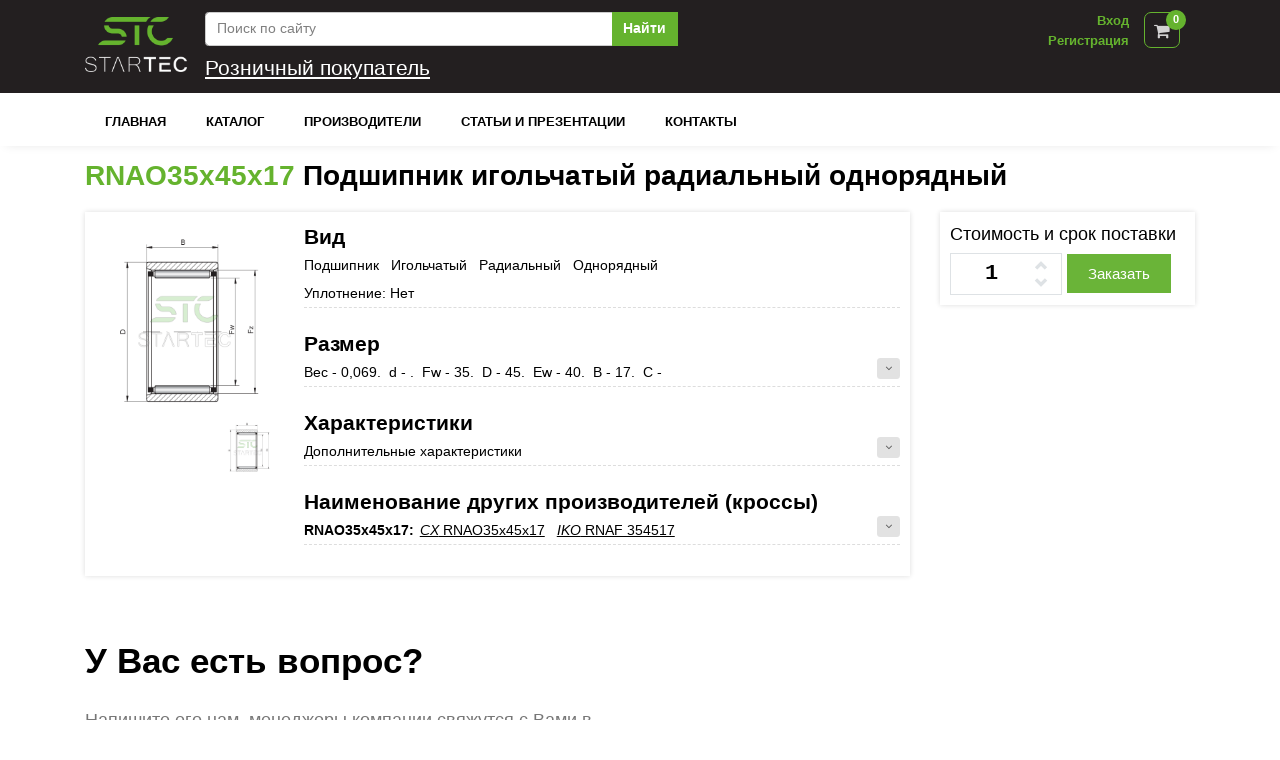

--- FILE ---
content_type: text/html; charset=utf-8
request_url: https://stcshop.ru/catalog/DetailSTC/RNAO35X45X17
body_size: 13354
content:
<!DOCTYPE html>
<html lang="ru">
<head>
    <!-- Title -->
    

    
        <link href="https://22f2e207-e4ad-47da-96c1-3fd8329a31a1.selcdn.net/assets/css/preloader.min.css" rel="stylesheet" />

        <script type="text/javascript">!function () { var t = document.createElement("script"); t.type = "text/javascript", t.async = !0, t.src = "https://vk.com/js/api/openapi.js?162", t.onload = function () { VK.Retargeting.Init("VK-RTRG-426435-eyMn4"), VK.Retargeting.Hit() }, document.head.appendChild(t) }();</script>
        <noscript><img src="https://vk.com/rtrg?p=VK-RTRG-426435-eyMn4" style="position:fixed; left:-999px;" alt="" /></noscript>
    

    <title>
RNAO35x45x17 &#x41F;&#x43E;&#x434;&#x448;&#x438;&#x43F;&#x43D;&#x438;&#x43A; &#x438;&#x433;&#x43E;&#x43B;&#x44C;&#x447;&#x430;&#x442;&#x44B;&#x439;    </title>

    <meta name="description" content="&#x41F;&#x43E;&#x434;&#x448;&#x438;&#x43F;&#x43D;&#x438;&#x43A; RNAO35x45x17 (35x45x17) &#x437;&#x430;&#x43A;&#x430;&#x437;&#x430;&#x442;&#x44C; &#x43E;&#x442; &#x43F;&#x440;&#x43E;&#x438;&#x437;&#x432;&#x43E;&#x434;&#x438;&#x442;&#x435;&#x43B;&#x44F;.  &#x417;&#x430;&#x43A;&#x430;&#x437; &#x43D;&#x430; &#x43F;&#x440;&#x43E;&#x438;&#x437;&#x432;&#x43E;&#x434;&#x441;&#x442;&#x432;&#x43E; &#x43C;&#x430;&#x43B;&#x44B;&#x445; &#x43F;&#x430;&#x440;&#x442;&#x438;&#x439; &#x43F;&#x43E; &#x43D;&#x438;&#x437;&#x43A;&#x438;&#x43C; &#x446;&#x435;&#x43D;&#x430;&#x43C; &#x432; &#x43A;&#x43E;&#x440;&#x43E;&#x442;&#x43A;&#x438;&#x439; &#x441;&#x440;&#x43E;&#x43A;" />
    <meta name="keywords" />

    <meta charset="utf-8">
    <meta name="viewport" content="width=device-width, initial-scale=1, shrink-to-fit=no">
    <meta http-equiv="x-ua-compatible" content="ie=edge">

    <meta name="theme-color" content="#64b32e" />
    <link rel="icon" sizes="192x192" href="https://22f2e207-e4ad-47da-96c1-3fd8329a31a1.selcdn.net/assets/img/192x192.png">
    <link rel="icon" type="image/png" href="https://22f2e207-e4ad-47da-96c1-3fd8329a31a1.selcdn.net/assets/img/favimg.png">

    
        <link rel="stylesheet" href="//cdnjs.cloudflare.com/ajax/libs/font-awesome/4.7.0/css/font-awesome.css" media="print"
              onload="this.media='all'; this.onload = null">
        <link rel="stylesheet" href="//cdnjs.cloudflare.com/ajax/libs/toastr.js/latest/toastr.css" media="print"
              onload="this.media='all'; this.onload = null" />

        <link rel="stylesheet" href="https://22f2e207-e4ad-47da-96c1-3fd8329a31a1.selcdn.net/assets/bundle/bundle.css" media="print" onload="this.media='all'; this.onload = null" />

        <link rel="stylesheet" href="https://22f2e207-e4ad-47da-96c1-3fd8329a31a1.selcdn.net/assets/media/sm.css" media="print" onload="this.media='all'; this.onload = null">
        <link rel="stylesheet" href="https://22f2e207-e4ad-47da-96c1-3fd8329a31a1.selcdn.net/assets/media/md.css" media="print" onload="this.media='all'; this.onload = null">
        <link rel="stylesheet" href="https://22f2e207-e4ad-47da-96c1-3fd8329a31a1.selcdn.net/assets/media/lg.css" media="print" onload="this.media='all'; this.onload = null">
        <link rel="stylesheet" href="https://22f2e207-e4ad-47da-96c1-3fd8329a31a1.selcdn.net/assets/media/xl.css" media="print" onload="this.media='all'; this.onload = null">
        <link rel="stylesheet" href="https://22f2e207-e4ad-47da-96c1-3fd8329a31a1.selcdn.net/assets/media/xxl.css" media="print" onload="this.media='all'; this.onload = null">


        <link href="https://22f2e207-e4ad-47da-96c1-3fd8329a31a1.selcdn.net/assets/css/loading.css" rel="stylesheet" />

    
    

    <link rel="stylesheet" href="//fonts.googleapis.com/css?family=Roboto+Slab:300,400,700%7COpen+Sans:400,600,700">

    
    

</head>

<body>

    <main>
        <!-- Header -->
        <header id="js-header" class="u-header u-header--static u-shadow-v19 ">
            <div class="u-header__section g-brd-bottom g-bg-stc-color g-transition-0_3">
                <div class="container">
                    <div class="row g-pt-10 g-pb-10">
                        <div class="col-md-2 col-lg-1 g-hidden-sm-down">
                            <a class="navbar-brand" href="/">
                                <img src="https://22f2e207-e4ad-47da-96c1-3fd8329a31a1.selcdn.net/assets/img/logo.png" class="main-logo" alt="Logo">
                            </a>
                        </div>
                        <div class="col-lg-11 col-md-10 col-sm-12 col-12">
                            <div class="row justify-content-between align-items-center g-mx-0--lg g-pl-10">
                                <div class="col-xl-6 col-lg-6 col-md-5 col-sm-6 col-12 order-md-2 order-sm-3 order-3 g-pb-5">
                                    <form class="input-group" method="get" action="/Search">
                                        <input type="text" class="form-control" placeholder="Поиск по сайту" autocorrect="off" name="text"
                                               autocapitalize="off">
                                        <div class="input-group-append">
                                            <button type="submit" class="btn btn-block u-btn-primary g-color-white g-bg-primary-dark-v1--hover g-font-weight-600 rounded-0">Найти</button>
                                        </div>
                                    </form>
                                </div>

                                <div class="col-xl-4 col-lg-4 col-md-4 col-sm-6 col-12 order-md-3 order-sm-4 order-4 g-pb-5">
    <!-- 
<ul class="list-inline g-overflow-hidden g-pt-1 g-mx-minus-4 mb-0">
    <li class="list-inline-item g-mx-4">
        <a class="g-color-white-opacity-0_6 g-color-primary--hover g-font-weight-400 g-text-underline--none--hover" href="page-our-stores-1.html">Our Stores</a>
    </li>

    <li class="list-inline-item g-color-white-opacity-0_3 g-mx-4">|</li>
    <li class="list-inline-item g-mx-4">
        <a class="g-color-white-opacity-0_6 g-color-primary--hover g-font-weight-400 g-text-underline--none--hover" href="page-help-1.html">Help</a>
    </li>

    <li class="list-inline-item g-color-white-opacity-0_3 g-mx-4">|</li>
    <li class="list-inline-item">
        <a id="account-dropdown-invoker-2" class="g-color-white-opacity-0_6 g-color-primary--hover g-font-weight-400 g-text-underline--none--hover" href="#!" aria-controls="account-dropdown-2" aria-haspopup="true" aria-expanded="false" data-dropdown-event="hover" data-dropdown-target="#account-dropdown-2" data-dropdown-type="css-animation" data-dropdown-duration="300" data-dropdown-hide-on-scroll="false" data-dropdown-animation-in="fadeIn" data-dropdown-animation-out="fadeOut">
            Account
        </a>
        <ul id="account-dropdown-2" class="list-unstyled u-shadow-v29 g-pos-abs g-bg-white g-width-160 g-pb-5 g-mt-19 g-z-index-2 u-dropdown--css-animation u-dropdown--hidden" aria-labelledby="account-dropdown-invoker-2" style="animation-duration: 300ms;">
            <li>
                <a class="d-block g-color-black g-color-primary--hover g-text-underline--none--hover g-font-weight-400 g-py-5 g-px-20" href="page-login-1.html">
                    Login
                </a>
            </li>
            <li>
                <a class="d-block g-color-black g-color-primary--hover g-text-underline--none--hover g-font-weight-400 g-py-5 g-px-20" href="page-signup-1.html">
                    Signup
                </a>
            </li>
            <li>
                <a class="d-block g-color-black g-color-primary--hover g-text-underline--none--hover g-font-weight-400 g-py-5 g-px-20" href="page-wishlist-1.html">
                    Wishlist
                </a>
            </li>
            <li>
                <a class="d-block g-color-black g-color-primary--hover g-text-underline--none--hover g-font-weight-400 g-py-5 g-px-20" href="page-orders-1.html">
                    Your Orders
                </a>
            </li>
        </ul>
    </li>
</ul>

-->
                                </div>

                                <div class="col-xl-2 col-lg-2 col-md-3 col-sm-3 col-4 text-right order-md-4 order-sm-2 order-2 g-pa-0">
                                    <div class="d-flex float-right g-pr-15" style="margin-top: -3px;">

                                        

    <div class="d-inline-block g-pt-4 g-pl-5 text-right g-mr-15">
        <div class="text-right">
            <a href="/Identity/Account/Login">Вход</a>
        </div>
        <div class="text-right">
            <a href="/Identity/Account/Registration">Регистрация</a>
        </div>
    </div>

<!-- Basket -->
<div class="u-basket d-inline-block g-z-index-3">
    <div class="g-py-5 g-px-0">
        <a id="basket-bar-invoker" class="u-icon-v1 g-color-white-opacity-0_8 g-color-primary--hover g-font-size-17 g-text-underline--none--hover" aria-controls="basket-bar" aria-haspopup="true" aria-expanded="false" data-dropdown-event="hover" data-dropdown-target="#basket-bar" data-dropdown-type="css-animation" data-dropdown-duration="300" data-dropdown-hide-on-scroll="false" data-dropdown-animation-in="fadeIn" data-dropdown-animation-out="fadeOut" href="/Cart">
            <span class="u-badge-v1--sm g-color-white g-bg-primary g-font-size-11 g-line-height-1_4 g-rounded-50x g-pa-4" style="top: 7px !important; right: 3px !important;">
                    0
            </span>
            <i class="fa fa-shopping-cart" aria-hidden="true"></i>
        </a>
    </div>

    <div id="basket-bar" class="u-basket__bar u-dropdown--css-animation u-dropdown--hidden g-text-transform-none g-bg-white g-brd-around g-brd-gray-light-v4" aria-labelledby="basket-bar-invoker">
        <div class="g-brd-bottom g-brd-gray-light-v4 g-pa-15 g-mb-10">
            <span class="d-block h6 text-center text-uppercase mb-0">Содержимое корзины</span>
        </div>
        <div class="js-scrollbar ">
                <div class="g-brd-bottom  g-pa-15">
                    <span class="d-block h6 text-center text-uppercase mb-0">Корзина пуста</span>
                </div>
                <div class="g-brd-bottom  g-pa-5">
                    <a class="btn btn-block u-btn-primary g-color-white g-bg-primary-dark-v1--hover g-font-weight-600 rounded-0 g-px-18 g-py-15">
                        Поиск товара
                    </a>
                </div>
        </div>
    </div>
</div>
<!-- End Basket -->

                                    </div>

                                </div>

                                <div class="col-xl-12 col-lg-12 col-md-12 col-sm-9 col-8 order-md-5 order-sm-1 order-1">

<div class="g-bg-stc-color g-transition-0_3 text-white">

        <h4 class="d-inline g-text-underline" id="SuggestionSupplierName">Розничный покупатель</h4>
</div>                                </div>
                            </div>
                        </div>
                    </div>
                </div>
            </div>

            <div class="u-header__section u-header__section--light g-bg-white g-transition-0_3">
    <nav class="js-mega-menu navbar navbar-expand-lg g-px-0">
        <div class="container g-px-15">
            <!-- Responsive Toggle Button -->
            <button class="navbar-toggler navbar-toggler-right btn g-line-height-1 g-brd-none g-pa-0 ml-auto" type="button"
                    aria-label="Toggle navigation"
                    aria-expanded="false"
                    aria-controls="navBar"
                    data-toggle="collapse"
                    data-target="#navBar">
                <span class="hamburger hamburger--slider g-pa-0">
                    <span class="hamburger-box">
                        <span class="hamburger-inner"></span>
                    </span>
                </span>
            </button>

            <!-- End Responsive Toggle Button -->
            <!-- Navigation -->
            <div class="collapse navbar-collapse align-items-center flex-sm-row g-pt-10 g-pt-5--lg" id="navBar">
                <ul class="navbar-nav g-font-weight-600">
                    <li class="nav-item g-mx-10--lg g-mx-20--xl">
                        <a class="nav-link text-uppercase g-color-primary--hover g-px-0" href="/">
                            Главная
                        </a>
                    </li>

                    <li class="nav-item g-mx-10--lg g-mx-20--xl">
                        <a class="nav-link text-uppercase g-color-primary--hover g-px-0" href="/Catalog/Groupes">
                            Каталог
                        </a>
                    </li>

                    <li class="nav-item g-mx-10--lg g-mx-20--xl">
                        <a class="nav-link text-uppercase g-color-primary--hover g-px-0" href="/Manufacturer">
                            Производители
                        </a>
                    </li>

                    <li class="nav-item g-mx-10--lg g-mx-20--xl">
                        <a class="nav-link text-uppercase g-color-primary--hover g-px-0" href="/Blogs">
                            Статьи и презентации
                        </a>
                    </li>

                    <li class="nav-item g-mx-10--lg g-mx-20--xl">
                        <a class="nav-link text-uppercase g-color-primary--hover g-px-0" href="/contacts">
                            Контакты
                        </a>
                    </li>


                    
                    <!-- End Main -->
                </ul>
            </div>
            <!-- End Navigation -->
        </div>
    </nav>
</div>


        </header>

        <!-- End Header -->

        

<!-- End Contacts -->
<!-- Product Description -->
<div class="container g-pt-10 g-pb-30">
    <div class="row">
        <div class="col-12">
            <h2 class="h2 g-color-black g-font-weight-600 word-wrap">
                <span>
                    <a href="#">RNAO35x45x17</a>
                </span>
                Подшипник&nbsp;игольчатый&nbsp;радиальный&nbsp;однорядный

            </h2>
        </div>
        <div class="col-lg-9 col-sm-12 col-md-6 col-12 ">
            <div class="u-shadow-v1-3 g-line-height-2 g-mt-10 g-pa-10">
                <div class="row">
                    <div class="col-lg-3">
                        <div id="carouselCus1" class="js-carousel g-pt-10 g-mb-10"
                             data-infinite="true"
                             data-fade="true"
                             data-arrows-classes="u-arrow-v1 u-shadow-v1-5 g-brd-around g-brd-white g-absolute-centered--y g-width-30 g-height-30 g-font-size-14 g-color-white g-color-primary--hover rounded-circle"
                             data-arrow-left-classes="fa fa-angle-left g-left-10 arrow-img-slider"
                             data-arrow-right-classes="fa fa-angle-right g-right-10 arrow-img-slider"
                             data-nav-for="#carouselCus2">
                                <div class="js-slide  g-bg-black-opacity-0_1--after">
                                    <a class="js-fancybox" href="javascript:;" data-src="https://22f2e207-e4ad-47da-96c1-3fd8329a31a1.selcdn.net\goods\drawing_original\RNAO-STC.png" data-animate-in="zoomIn" data-animate-out="zoomOut" data-speed="1000" data-overlay-bg="rgba(0, 0, 0, 1)">
                                        <img class="img-fluid w-100" src="https://22f2e207-e4ad-47da-96c1-3fd8329a31a1.selcdn.net\goods\drawing_original\RNAO-STC.png" alt="Купить подшипники в СПб">
                                    </a>
                                </div>
                        </div>
                        <div id="carouselCus2" class="js-carousel text-center u-carousel-v3 g-mx-minus-5 g-hidden-md-down"
                             data-center-mode="true"
                             data-slides-show="3"
                             data-is-thumbs="true"
                             data-focus-on-select="true"
                             data-nav-for="#carouselCus1">
                                <div class="js-slide g-cursor-pointer g-px-5">
                                    <img class="img-fluid" src="https://22f2e207-e4ad-47da-96c1-3fd8329a31a1.selcdn.net\goods\drawing_original\RNAO-STC.png" alt="Купить подшипники в СПб">
                                </div>
                        </div>
                    </div>

                    <div class="col-lg-9 col-md-12 col-12">
                            <div class="g-pt-0 g-pb-0">
                                <h2 class="h4 mb-0 g-font-bold">
                                    Вид
                                </h2>
                                <div class="row">
                                    <ul class="col-md-12 list-unstyled g-color-black">
                                        <li class="g-brd-bottom--dashed g-brd-gray-light-v3 pt-0 mb-2">
                                                <span class="g-color-black d-block">Подшипник&nbsp;&nbsp;&nbsp;Игольчатый&nbsp;&nbsp;&nbsp;Радиальный&nbsp;&nbsp;&nbsp;Однорядный</span>
                                                <span>Уплотнение: <span class="g-color-black">&#x41D;&#x435;&#x442;</span></span>
                                        </li>
                                    </ul>
                                </div>
                            </div>

                            <div class="g-pt-0 g-pb-0">
                                <h2 class="h4 mb-0 g-font-bold">
                                    Размер
                                </h2>
                                <div class="row">
                                    <ul class="col-md-12 list-unstyled g-color-black">
                                        <li class="g-brd-bottom--dashed g-brd-gray-light-v3 pt-0 mb-2">
                                            <span class="d-block">
                                                Вес - 0,069.&nbsp;&nbsp;d - .&nbsp;&nbsp;Fw - 35.&nbsp;&nbsp;D - 45.&nbsp;&nbsp;Ew - 40.&nbsp;&nbsp;B - 17.&nbsp;&nbsp;C -  <a class="btn btn-xs u-btn-primary-stc-light pull-right toggle-fast" data-id="size">
                                                    <i class="fa fa-angle-down" data-id="size"></i>
                                                    <i class="fa fa-angle-up" data-id="size" style="display:none;"></i>
                                                </a>
                                            </span>
                                        </li>
                                    </ul>
                                </div>

                                <div class="row" style="display:none;" data-id="size">
                                    <div class="col-12">
                                            <ul class="list-unstyled g-color-text">
                                                        <li class="g-brd-bottom--dashed g-brd-gray-light-v3 pt-1 mb-3">
                                                            <span>Fw</span>
                                                            <span class="float-right g-color-black">35,0000  </span>
                                                        </li>
                                                        <li class="g-brd-bottom--dashed g-brd-gray-light-v3 pt-1 mb-3">
                                                            <span>D</span>
                                                            <span class="float-right g-color-black">45,0000  </span>
                                                        </li>
                                                        <li class="g-brd-bottom--dashed g-brd-gray-light-v3 pt-1 mb-3">
                                                            <span>Ew</span>
                                                            <span class="float-right g-color-black">40,0000  </span>
                                                        </li>
                                                        <li class="g-brd-bottom--dashed g-brd-gray-light-v3 pt-1 mb-3">
                                                            <span>B</span>
                                                            <span class="float-right g-color-black">17,0000  </span>
                                                        </li>
                                            </ul>
                                    </div>
                                </div>
                            </div>

                            <div class="g-pt-0 g-pb-0">
                                <h2 class="h4 mb-0 g-font-bold">
                                    Характеристики
                                </h2>
                                <div class="row">
                                    <ul class="col-md-12 list-unstyled g-color-black">
                                        <li class="g-brd-bottom--dashed g-brd-gray-light-v3 pt-0 mb-2">
                                            <span class="d-block">
                                                Дополнительные характеристики <a class="btn btn-xs u-btn-primary-stc-light pull-right toggle-fast" data-id="charact">
                                                    <i class="fa fa-angle-down" data-id="charact"></i>
                                                    <i class="fa fa-angle-up" data-id="charact" style="display:none;"></i>
                                                </a>
                                            </span>
                                        </li>
                                    </ul>
                                </div>

                                <div class="row" style="display:none;" data-id="charact">
                                    <div class="col-12">
                                            <ul class="list-unstyled g-color-text">
                                                        <li class="g-brd-bottom--dashed g-brd-gray-light-v3 pt-1 mb-3">
                                                            <span>&#x423;&#x43F;&#x43B;&#x43E;&#x442;&#x43D;&#x435;&#x43D;&#x438;&#x435; (&#x423;&#x43F;&#x43B;&#x43E;&#x442;&#x43D;&#x435;&#x43D;&#x438;&#x435;)</span>
                                                            <span class="float-right g-color-black">&#x41D;&#x435;&#x442; </span>
                                                        </li>
                                            </ul>
                                            <ul class="list-unstyled g-color-text">
                                                        <li class="g-brd-bottom--dashed g-brd-gray-light-v3 pt-1 mb-3">
                                                            <span>&#x41C;&#x430;&#x441;&#x441;&#x430; (&#x412;&#x435;&#x441;)</span>
                                                            <span class="float-right g-color-black">0,0690  </span>
                                                        </li>
                                            </ul>
                                            <ul class="list-unstyled g-color-text">
                                                        <li class="g-brd-bottom--dashed g-brd-gray-light-v3 pt-1 mb-3">
                                                            <span>&#x413;&#x430;&#x431;&#x430;&#x440;&#x438;&#x442;&#x44B; &#x442;&#x43E;&#x432;&#x430;&#x440;&#x430; (&#x414;&#x43B;&#x438;&#x43D;&#x430;)</span>
                                                            <span class="float-right g-color-black">45,0000 &#x43C;&#x43C; </span>
                                                        </li>
                                                        <li class="g-brd-bottom--dashed g-brd-gray-light-v3 pt-1 mb-3">
                                                            <span>&#x413;&#x430;&#x431;&#x430;&#x440;&#x438;&#x442;&#x44B; &#x442;&#x43E;&#x432;&#x430;&#x440;&#x430; (&#x428;&#x438;&#x440;&#x438;&#x43D;&#x430;)</span>
                                                            <span class="float-right g-color-black">45,0000 &#x43C;&#x43C; </span>
                                                        </li>
                                                        <li class="g-brd-bottom--dashed g-brd-gray-light-v3 pt-1 mb-3">
                                                            <span>&#x413;&#x430;&#x431;&#x430;&#x440;&#x438;&#x442;&#x44B; &#x442;&#x43E;&#x432;&#x430;&#x440;&#x430; (&#x412;&#x44B;&#x441;&#x43E;&#x442;&#x430;)</span>
                                                            <span class="float-right g-color-black">17,0000 &#x43C;&#x43C; </span>
                                                        </li>
                                            </ul>
                                    </div>
                                </div> 
                            </div>


                            <div class="g-pt-0 g-pb-0">
                                <h2 class="h4 mb-0 g-font-bold">
                                    Наименование других производителей (кроссы)
                                </h2>
                                <div class="row">
                                    <ul class="col-md-12 list-unstyled g-color-black">
                                            <li class="g-brd-bottom--dashed g-brd-gray-light-v3 pt-0 mb-2">
                                                <span class="g-color-black strong g-mr-2">RNAO35x45x17:</span>
                                                <span>
<a class='interchange' href='/interchange/RNAO35X45X17_--_CX'><em>CX</em> RNAO35x45x17</a>&nbsp;&nbsp;&nbsp;<a class='interchange' href='/interchange/RNAF_354517_--_IKO'><em>IKO</em> RNAF 354517</a>&nbsp;&nbsp;&nbsp;                                                </span>

                                                    <a class="btn btn-xs u-btn-primary-stc-light pull-right toggle-fast" data-id="93a84764-320f-415c-905b-d1a67376f39f">
                                                        <i class="fa fa-angle-down" data-id="93a84764-320f-415c-905b-d1a67376f39f"></i>
                                                        <i class="fa fa-angle-up" data-id="93a84764-320f-415c-905b-d1a67376f39f" style="display:none;"></i>
                                                    </a>
                                                    <span class="d-block">
                                                        <span style="display:none;" data-id="93a84764-320f-415c-905b-d1a67376f39f">
<a class='interchange' href='/interchange/RNAO35X45X17_--_INA'><em>INA</em> RNAO35X45X17</a>&nbsp;&nbsp;&nbsp;<a class='interchange' href='/interchange/RNAO35X45X17_--_ISO'><em>ISO</em> RNAO35x45x17</a>&nbsp;&nbsp;&nbsp;<a class='interchange' href='/interchange/RNAF354517_--_JNS'><em>JNS</em> RNAF354517</a>&nbsp;&nbsp;&nbsp;<a class='interchange' href='/interchange/RNAO35X45X17_--_KOYO'><em>Koyo</em> RNAO35X45X17</a>&nbsp;&nbsp;&nbsp;<a class='interchange' href='/interchange/RNAF354517_--_NSK'><em>NSK</em> RNAF354517</a>&nbsp;&nbsp;&nbsp;<a class='interchange' href='/interchange/RNAO-35×45×17_--_NTN'><em>NTN</em> RNAO-35×45×17</a>&nbsp;&nbsp;&nbsp;<a class='interchange' href='/interchange/RNAO-35X45X17_--_NTN'><em>NTN</em> RNAO-35X45X17</a>&nbsp;&nbsp;&nbsp;<a class='interchange' href='/interchange/RNAO35X45X17_--_SKF'><em>SKF</em> RNAO35x45x17</a>&nbsp;&nbsp;&nbsp;                                                        </span>
                                                    </span>
                                            </li>
                                    </ul>
                                </div>
                            </div>

                    </div>

                </div>
            </div>
        </div>
        <div class="col-lg-3 col-12 col-md-6 col-sm-12">
            <div class="u-shadow-v1-3 g-line-height-2 g-mt-10 g-pa-10">
                <h5>Стоимость и срок поставки</h5>
                <form class="g-bg-white" action="/Cart/order/production" method="post">
                    <input type="hidden" name="articool" value="RNAO35X45X17 : DetailSTC" />
                    <input type="hidden" name="returnURL" value="/catalog/DetailSTC/RNAO35X45X17" />
                    <div class="input-group">
                        <div class="quantity_inner g-mr-5">
                            <input type="text" name="productionQty" value="1" size="2" class="quantity" data-max-count="1000000" data-articool="RNAO35X45X17 : DetailSTC" />
                            <a class="bt_plus">
                                <svg viewBox="0 0 24 24"><polyline points="18 15 12 9 6 15"></polyline></svg>
                            </a>
                            <a class="bt_minus">
                                <svg viewBox="0 0 24 24"><polyline points="6 9 12 15 18 9"></polyline></svg>
                            </a>
                        </div>
                        <div class="input-group-btn g-mt-1">
                            <button class="btn btn-md u-btn-primary-stc rounded-0" type="submit">Заказать</button>
                        </div>
                    </div>
                <input name="__RequestVerificationToken" type="hidden" value="CfDJ8OqO1kLCxF5Njaj0MJl0F6zqwCPQMlrrblq7cHEjMGBCVD6lYq0PPgZykCK1q8XUvGhG94virntssStEAYwCP1tDW2n0Ur1S2Y1S7FOR56duejiAJCwRj8p9JaZQpCUSQBi9dzFrzWuupuVEdrnfA6Q" /></form>
            </div>

        </div>

    </div>
</div>

<!-- End Review -->

<section class="container g-py-30">
    <div class="row g-mb-20">
        <div class="col-lg-6 g-mb-50">
            <!-- Heading -->
            <h2 class="h1 g-color-black g-font-weight-700 mb-4">У Вас есть вопрос?</h2>
            <p class="g-font-size-18 mb-0">Напишите его нам, менеджеры компании свяжутся с Вами в ближайшее время.</p>
            <!-- End Heading -->
        </div>
        <div class="col-lg-3 align-self-end ml-auto g-mb-50">
            <div class="media">
                <div class="d-flex align-self-center">
                    <span class="u-icon-v2 u-icon-size--sm g-color-white g-bg-primary rounded-circle mr-3">
                        <i class="g-font-size-16 icon-communication-033 u-line-icon-pro"></i>
                    </span>
                </div>
                <div class="media-body align-self-center">
                    <h3 class="h6 g-color-black g-font-weight-700 text-uppercase mb-0">Телефон</h3>
                    <p class="mb-0"><small>+7 (812)</small> 629-07-39</p>
                </div>
            </div>
        </div>

        <div class="col-lg-3 align-self-end ml-auto g-mb-50">
            <div class="media">
                <div class="d-flex align-self-center">
                    <span class="u-icon-v2 u-icon-size--sm g-color-white g-bg-primary rounded-circle mr-3">
                        <i class="g-font-size-16 icon-communication-062 u-line-icon-pro"></i>
                    </span>
                </div>
                <div class="media-body align-self-center">
                    <h3 class="h6 g-color-black g-font-weight-700 text-uppercase mb-0">Электронная пота</h3>
                    <p class="mb-0">6290739@STCshop.ru</p>
                </div>
            </div>
        </div>
    </div>

    <form method="post" action="/catalog/DetailSTC/RNAO35X45X17">
        <div class="row justify-content-center">
            <div class="col-md-5">
                <div class="row">
                    <div class="col-md-6 form-group g-mb-20">
                        <label class="g-color-gray-dark-v2 g-font-size-13">Имя</label>
                        <input class="form-control g-color-black g-bg-white g-bg-white--focus g-brd-gray-light-v4 g-brd-primary--focus rounded-3 g-py-13 g-px-15" type="text" placeholder="Имя" name="userName">
                    </div>

                    <div class="col-md-6 form-group g-mb-20">
                        <label class="g-color-gray-dark-v2 g-font-size-13">Фамилия</label>
                        <input class="form-control g-color-black g-bg-white g-bg-white--focus g-brd-gray-light-v4 g-brd-primary--focus rounded-3 g-py-13 g-px-15" type="text" placeholder="Фамилия" name="userLastName">
                    </div>
                </div>

                <div class="g-mb-20">
                    <label class="g-color-gray-dark-v2 g-font-size-13">Ваша электронная почта</label>
                    <input class="form-control g-color-black g-bg-white g-bg-white--focus g-brd-gray-light-v4 g-brd-primary--focus rounded-3 g-py-13 g-px-15" type="email" placeholder="Электронная почта" name="userMail">
                </div>

                <div class="g-mb-20">
                    <label class="g-color-gray-dark-v2 g-font-size-13">Ваш контактный телефон</label>
                    <input class="form-control g-color-black g-bg-white g-bg-white--focus g-brd-gray-light-v4 g-brd-primary--focus rounded-3 g-py-13 g-px-15" type="tel" placeholder="Контактный телефон" name="userPhone">
                </div>

            </div>
            <div class="col-md-7">
                <div class="g-mb-40">
                    <label class="g-color-gray-dark-v2 g-font-size-13">Ваше сообщение</label>
                    <textarea class="form-control g-color-black g-bg-white g-bg-white--focus g-brd-gray-light-v4 g-brd-primary--focus g-resize-none rounded-3 g-py-13 g-px-15" rows="12" placeholder="Текст сообщения" name="userText">
                        Здравствуйте! Меня интересует товар из каталога RNAO35x45x17 в количестве: 
                    </textarea>
                </div>

            </div>
        </div>
        <div class="row">
            <div class="col-12">
                <div class="pull-right g-mb-10">
                    <div class="g-recaptcha" data-sitekey="6LceYD0UAAAAAMDMc5BsZZv9gmxs-rGh5sZwCRyq"></div>
                </div>
            </div>
        </div>

        <div class="row">
            <div class="col-12">
                <div class="text-right">
                    <button class="btn u-btn-primary g-font-weight-600 g-font-size-13 text-uppercase rounded-3 g-py-12 g-px-35" type="submit" role="button">Отправить</button>
                </div>
            </div>
        </div>
        <input type="hidden" name="returnURL" value="/catalog/DetailSTC/RNAO35X45X17" />
    <input name="__RequestVerificationToken" type="hidden" value="CfDJ8OqO1kLCxF5Njaj0MJl0F6zqwCPQMlrrblq7cHEjMGBCVD6lYq0PPgZykCK1q8XUvGhG94virntssStEAYwCP1tDW2n0Ur1S2Y1S7FOR56duejiAJCwRj8p9JaZQpCUSQBi9dzFrzWuupuVEdrnfA6Q" /></form>

</section>


<!-- Call to Action -->
<div class="g-bg-primary">
    <div class="container g-py-40">
        <div class="row justify-content-center">
            <div class="col-md-4 mx-auto g-py-20">
                <!-- Media -->
                <div class="media g-px-50--lg">
                    <i class="d-flex g-color-white g-font-size-40 g-pos-rel g-top-3 mr-4 icon-real-estate-048 u-line-icon-pro"></i>
                    <div class="media-body">
                        <span class="d-block g-color-white g-font-weight-500 g-font-size-17 text-uppercase">Быстрая отгрузка</span>
                        <span class="d-block g-color-white-opacity-0_8">В течение 0-2 рабочих дней</span>
                    </div>
                </div>
                <!-- End Media -->
            </div>
            <div class="col-md-4 mx-auto g-brd-x--md g-brd-white-opacity-0_3 g-py-20">
                <!-- Media -->
                <div class="media g-px-50--lg">
                    <i class="d-flex g-color-white g-font-size-40 g-pos-rel g-top-3 mr-4 icon-real-estate-040 u-line-icon-pro"></i>
                    <div class="media-body">
                        <span class="d-block g-color-white g-font-weight-500 g-font-size-17 text-uppercase">Нет контрафакта</span>
                        <span class="d-block g-color-white-opacity-0_8">Только оригинальные товары</span>
                    </div>
                </div>
                <!-- End Media -->
            </div>
            <div class="col-md-4 mx-auto g-py-20">
                <!-- Media -->
                <div class="media g-px-50--lg">
                    <i class="d-flex g-color-white g-font-size-40 g-pos-rel g-top-3 mr-4 icon-hotel-restaurant-062 u-line-icon-pro"></i>
                    <div class="media-body text-left">
                        <span class="d-block g-color-white g-font-weight-500 g-font-size-17 text-uppercase">Заказы 24</span>
                        <span class="d-block g-color-white-opacity-0_8">Круглосуточный прием заказов</span>
                    </div>
                </div>
                <!-- End Media -->
            </div>
        </div>
    </div>
</div>
<!-- End Call to Action -->





        <section class="">
            <div class="g-bg-secondary g-py-30 g-px-20">
                <div class="row justify-content-center">
                    <div class="col-sm-10 col-md-7 col-lg-5">
                        <div class="text-center g-mb-30">
                            <h2 class="g-color-black g-font-weight-600 mb-3">Новости компании</h2>
                            <p>Подпишитесь на нашу рассылку для получения последних новостей, рекламных акций и специальных предложений.</p>
                        </div>

                        <div class="input-group u-shadow-v19 g-rounded-50">
                                <form class="input-group rounded" action="/User/Subscribe" method="post">
                                    <input type="hidden" name="returnURL" value=/catalog/DetailSTC/RNAO35X45X17 />

                                    <input class="form-control g-color-gray-dark-v4 g-placeholder-gray-dark-v3 border-0 g-rounded-left-50 g-px-20" type="email" placeholder="Адрес электронной почты" aria-label="Enter email" name="SubscribeEmail">
                                    <span class="input-group-addon g-bg-white border-0 g-rounded-right-50">
                                        <button class="btn u-btn-primary g-width-40 g-height-40 rounded-circle" type="submit">
                                            <i class="fa fa-send"></i>
                                        </button>
                                    </span>

                                <input name="__RequestVerificationToken" type="hidden" value="CfDJ8OqO1kLCxF5Njaj0MJl0F6zqwCPQMlrrblq7cHEjMGBCVD6lYq0PPgZykCK1q8XUvGhG94virntssStEAYwCP1tDW2n0Ur1S2Y1S7FOR56duejiAJCwRj8p9JaZQpCUSQBi9dzFrzWuupuVEdrnfA6Q" /></form>
                        </div>
                    </div>
                </div>
            </div>
        </section>

        <!-- Footer -->
        <footer class="g-bg-secondary">
            <div class="container">
                <!-- Footer - Content -->
                <div class="g-brd-bottom--md g-brd-secondary-light-v2 g-pb-30--md g-mb-30">
                    <div class="row">
                        <div class="col-md-2 g-hidden-sm-down g-mb-30">
                            <!-- Logo -->
                            <a href="/">
                                <img class="g-width-150" src="https://22f2e207-e4ad-47da-96c1-3fd8329a31a1.selcdn.net/assets/img/logo_dark.png" alt="Логотип STC">
                            </a>
                            <!-- End Logo -->
                        </div>
                        <div class="col-sm-3 col-md-3 g-brd-right--md g-brd-secondary-light-v2 g-mb-30 g-mb-0--md">
                            <h3 class="h6 g-font-primary g-font-weight-700 text-uppercase mb-3">Личный кабинет</h3>

                            <ul class="list-unstyled mb-0">
                                <li class="g-px-0 g-my-8">
                                    <i class="g-color-primary mr-2 fa fa-angle-right"></i>
                                    <a class="g-color-secondary-dark-v1 g-color-primary--hover g-text-underline--none--hover g-py-7" href="/User/Orders">Заказы</a>
                                </li>
                                <li class="g-px-0 g-my-8">
                                    <i class="g-color-primary mr-2 fa fa-angle-right"></i>
                                    <a class="g-color-secondary-dark-v1 g-color-primary--hover g-text-underline--none--hover g-py-7" href="/User/Info">Личные данные</a>
                                </li>
                            </ul>
                        </div>

                        <div class="col-sm-4 col-md-4 g-brd-right--md g-brd-secondary-light-v2 g-mb-30 g-mb-0--md">
                            <div class="g-pl-10--md">
                                <h3 class="h6 g-font-primary g-font-weight-700 text-uppercase mb-3">Компания</h3>

                                <!-- Opinion -->
                                <ul class="list-unstyled mb-0">
                                    <li class="g-px-0 g-my-8">
                                        <i class="g-color-primary mr-2 fa fa-angle-right"></i>
                                        <a class="g-color-secondary-dark-v1 g-color-primary--hover g-text-underline--none--hover g-py-7" href="/Info/About">О компании</a>
                                    </li>
                                    <li class="g-px-0 g-my-8">
                                        <i class="g-color-primary mr-2 fa fa-angle-right"></i>
                                        <a class="g-color-secondary-dark-v1 g-color-primary--hover g-text-underline--none--hover g-py-7" href="/News">Акции и новости</a>
                                    </li>
                                    <li class="g-px-0 g-my-8">
                                        <i class="g-color-primary mr-2 fa fa-angle-right"></i>
                                        <a class="g-color-secondary-dark-v1 g-color-primary--hover g-text-underline--none--hover g-py-7" href="/Info/Wholesale">Оптовым покупателям</a>
                                    </li>
                                    <li class="g-px-0 g-my-8">
                                        <i class="g-color-primary mr-2 fa fa-angle-right"></i>
                                        <a class="g-color-secondary-dark-v1 g-color-primary--hover g-text-underline--none--hover g-py-7" href="/Info/Terms">Политика обработки персональных данных</a>
                                    </li>
                                    <li class="g-px-0 g-my-8">
                                        <i class="g-color-primary mr-2 fa fa-angle-right"></i>
                                        <a class="g-color-secondary-dark-v1 g-color-primary--hover g-text-underline--none--hover g-py-7" href="/Blogs/Detail/41">Юридическая инфомрация</a>
                                    </li>
                                    <li class="g-px-0 g-my-8">
                                        <i class="g-color-primary mr-2 fa fa-angle-right"></i>
                                        <a class="g-color-secondary-dark-v1 g-color-primary--hover g-text-underline--none--hover g-py-7" href="/Blogs/Detail/28">Оплата и доставка</a>
                                    </li>
                                </ul>
                                <!-- End Opinion -->
                            </div>
                        </div>

                        <div class="col-md-3">
                            <div class="g-pl-10--md">
                                <h3 class="h6 g-font-primary g-font-weight-700 text-uppercase mb-3">Контакты</h3>

                                <!-- Subscribe -->
                                <ul class="list-unstyled mb-0">
                                    <li class="g-px-0 g-my-8">
                                        <i class="align-middle g-color-primary mr-2 icon-communication-011 u-line-icon-pro"></i>
                                        <a class="g-color-secondary-dark-v1 g-color-primary--hover g-text-underline--none--hover g-py-7" href="/contacts">
                                            196158, Санкт-Петербург,
                                            Московское шоссе, д. 46, литера А, помещение № 3
                                        </a>
                                    </li>
                                    <li class="g-px-0 g-my-8">
                                        <i class="align-middle g-color-primary mr-2 icon-communication-033 u-line-icon-pro"></i>
                                        <a class="g-color-secondary-dark-v1 g-color-primary--hover g-text-underline--none--hover g-py-7" href="/contacts">
                                            +7 812 629-07-39
                                        </a>
                                    </li>
                                </ul>
                                <!-- End Subscribe -->
                            </div>
                        </div>
                    </div>
                </div>
                <!-- End Footer - Content -->
                <!-- Footer - Bottom Section -->
                <div class="row align-items-center">
                    <div class="col-md-6 g-brd-right--md g-brd-secondary-light-v2 g-mb-30">
                        <!-- Copyright -->
                        <p class="g-color-secondary-light-v1 g-font-size-12 mb-0">&copy; Подшипники STC 2017 - 2026</p>
                        <!-- End Copyright -->
                    </div>

                    <div class="col-md-6 g-brd-right--md g-brd-secondary-light-v2 g-mb-30 text-right">
                        <p class="g-color-secondary-light-v1 g-font-size-12 mb-0">Cделано в <a href="https://s24x7.ru" target="_blank">s24x7.ru</a> build: 1.1.968 2601211705</p>
                        <!-- End Links -->
                    </div>
                </div>
                <!-- End Footer - Bottom Section -->
            </div>
            <div class="container">
                <ul class="list-unstyled">
                    <li class="g-color-secondary-light-v1 g-font-size-12 mb-0">
                        <sup>*</sup> - сведения о товарах, которые могут Вам подойти носят исключительно справочный характер и основаны на многолетнем опыте работы нашей компании. О возможности приобретения продукции Вы можете узнать у наших менеджеров по телефону &#x2B;7 (812) 629-07-39
                    </li>
                </ul>
            </div>
        </footer>
        <!-- End Footer -->
        <!-- Go To -->
        <a class="js-go-to u-go-to-v2" href="#"
           data-type="fixed"
           data-position='{
           "bottom": 15,
           "right": 15
         }'
           data-offset-top="400"
           data-compensation="#js-header"
           data-show-effect="zoomIn">
            <i class="fa fa-chevron-up" aria-hidden="true"></i>
        </a>
        <!-- End Go To -->
    </main>

    <div class="u-outer-spaces-helper"></div>

    
        <script src="https://22f2e207-e4ad-47da-96c1-3fd8329a31a1.selcdn.net/assets/vendor/jquery/jquery.js"></script>
        <script src="https://22f2e207-e4ad-47da-96c1-3fd8329a31a1.selcdn.net/assets/vendor/slick-carousel/slick/slick.js"></script>
        
        <script src="https://22f2e207-e4ad-47da-96c1-3fd8329a31a1.selcdn.net/assets/vendor/popper.js/index.js"></script>
        <script src="https://22f2e207-e4ad-47da-96c1-3fd8329a31a1.selcdn.net/assets/js/hs.core.js"></script>
        <script src="https://22f2e207-e4ad-47da-96c1-3fd8329a31a1.selcdn.net/assets/vendor/malihu-scrollbar/jquery.mCustomScrollbar.js"></script>
        <script src="https://22f2e207-e4ad-47da-96c1-3fd8329a31a1.selcdn.net/assets/js/components/hs.header.js"></script>
        <script src="https://22f2e207-e4ad-47da-96c1-3fd8329a31a1.selcdn.net/assets/js/components/hs.go-to.js"></script>
        <script src="https://22f2e207-e4ad-47da-96c1-3fd8329a31a1.selcdn.net/assets/js/components/hs.scrollbar.js"></script>
        <script src="https://22f2e207-e4ad-47da-96c1-3fd8329a31a1.selcdn.net/assets/js/components/hs.dropdown.js"></script>

        <script src="https://22f2e207-e4ad-47da-96c1-3fd8329a31a1.selcdn.net/assets/js/components/hs.carousel.js"></script>
        <script src="https://22f2e207-e4ad-47da-96c1-3fd8329a31a1.selcdn.net/assets/js/components/hs.popup.js"></script>
        <script src="https://22f2e207-e4ad-47da-96c1-3fd8329a31a1.selcdn.net/assets/vendor/fancybox/jquery.fancybox.js"></script>
        
        <script src="https://22f2e207-e4ad-47da-96c1-3fd8329a31a1.selcdn.net/assets/js/components/hs.header-side.js"></script>
        <script src="https://22f2e207-e4ad-47da-96c1-3fd8329a31a1.selcdn.net/assets/js/tooltipster/tooltipster.bundle.js"></script>
        <script src="https://22f2e207-e4ad-47da-96c1-3fd8329a31a1.selcdn.net/assets/vendor/dadata/jquery.suggestions.js"></script>
        <script src="https://22f2e207-e4ad-47da-96c1-3fd8329a31a1.selcdn.net/assets/js/modules/updown.js"></script>
        <script src="https://22f2e207-e4ad-47da-96c1-3fd8329a31a1.selcdn.net/assets/vendor/bootstrap/bootstrap.js"></script>
        <script src="https://22f2e207-e4ad-47da-96c1-3fd8329a31a1.selcdn.net/assets/js/helpers/hs.hamburgers.js"></script>
        <script src="https://22f2e207-e4ad-47da-96c1-3fd8329a31a1.selcdn.net/assets/js/custom.js"></script>
        <script src="https://22f2e207-e4ad-47da-96c1-3fd8329a31a1.selcdn.net/assets/js/modules/loading.js"></script>

        <script src="//cdnjs.cloudflare.com/ajax/libs/toastr.js/latest/toastr.min.js"></script>
        <script src="//cdnjs.cloudflare.com/ajax/libs/jquery-cookie/1.4.1/jquery.cookie.js" crossorigin="anonymous" referrerpolicy="no-referrer"></script>

            <script src="https://22f2e207-e4ad-47da-96c1-3fd8329a31a1.selcdn.net/assets/js/modules/UserCompanies.js"></script>
    
    
    


    <!-- JS Global Compulsory -->


    

    <!-- JS Plugins Init. -->
    <script src='https://www.google.com/recaptcha/api.js'></script>

    <script>
        $(document).ready(function () {
            $(".toggle").click(function () {
                let dataInfo = $(this).attr("data-id");
                $('div[data-id=' + dataInfo + ']').toggle('slow');
                $('span[data-id=' + dataInfo + ']').toggle('slow');
                $('i[data-id=' + dataInfo + ']').toggle();
            });

            $(".toggle-fast").click(function () {
                let dataInfo = $(this).attr("data-id");
                $('div[data-id=' + dataInfo + ']').toggle('fast');
                $('span[data-id=' + dataInfo + ']').toggle('fast');
                $('i[data-id=' + dataInfo + ']').toggle();
            });
        });
    </script>



    <!-- JS Plugins Init. -->
    <script>
        $(document).on('ready', function () {
            //  // initialization of header
            $.HSCore.components.HSHeader.init($('#js-header'));
            $.HSCore.helpers.HSHamburgers.init('.hamburger');

            // initialization of HSDropdown component
            $.HSCore.components.HSDropdown.init($('[data-dropdown-target]'), {
                afterOpen: function () {
                    $(this).find('input[type="search"]').focus();
                }
            });

            // initialization of go to
            $.HSCore.components.HSGoTo.init('.js-go-to');

            $.HSCore.components.HSPopup.init('.js-fancybox');
            $.HSCore.components.HSScrollBar.init($('.js-scrollbar'));
            $.HSCore.components.HSCarousel.init('.js-carousel');


            // initalization tooltiplseter
            $('.tooltipster').tooltipster();
        });

        $(window).on('load', function () {
            // initialization of HSScrollBar component
            document.body.classList.add('loaded_hiding');
            window.setTimeout(function () {
                document.body.classList.add('loaded');
                document.body.classList.remove('loaded_hiding');
            }, 300);
        });
    </script>

    

        <!-- Yandex.Metrika counter -->
        <script type="text/javascript">
            (function (d, w, c) {
                (w[c] = w[c] || []).push(function () {
                    try {
                        w.yaCounter47113113 = new Ya.Metrika({
                            id: 47113113,
                            clickmap: true,
                            trackLinks: true,
                            accurateTrackBounce: true,
                            webvisor: true
                        });
                    } catch (e) { }
                });

                var n = d.getElementsByTagName("script")[0],
                    s = d.createElement("script"),
                    f = function () { n.parentNode.insertBefore(s, n); };
                s.type = "text/javascript";
                s.async = true;
                s.src = "https://cdn.jsdelivr.net/npm/yandex-metrica-watch/watch.js";

                if (w.opera == "[object Opera]") {
                    d.addEventListener("DOMContentLoaded", f, false);
                } else { f(); }
            })(document, window, "yandex_metrika_callbacks");
        </script>
        <noscript><div><img src="https://mc.yandex.ru/watch/47113113" style="position:absolute; left:-9999px;" alt="" /></div></noscript>
        <!-- /Yandex.Metrika counter -->
        <!-- VK Widget -->
        <div id="vk_community_messages"></div>
        <script type="text/javascript">
            VK.Widgets.CommunityMessages("vk_community_messages", 178151330, { expandTimeout: "0", tooltipButtonText: "Есть вопрос?" });
        </script>

        <style>
            body {
                -webkit-user-select: none;
                -moz-user-select: -moz-none;
                -ms-user-select: none;
                user-select: none;
            }
        </style>

        <script type="text/javascript">
            document.ondragstart = noselect;
            document.onselectstart = noselect;
            document.oncontextmenu = noselect;
            function noselect() {
                return false;
            }
        </script>
    

</body>
</html>


--- FILE ---
content_type: text/html; charset=utf-8
request_url: https://www.google.com/recaptcha/api2/anchor?ar=1&k=6LceYD0UAAAAAMDMc5BsZZv9gmxs-rGh5sZwCRyq&co=aHR0cHM6Ly9zdGNzaG9wLnJ1OjQ0Mw..&hl=en&v=PoyoqOPhxBO7pBk68S4YbpHZ&size=normal&anchor-ms=20000&execute-ms=30000&cb=1rnhx8xx7h6a
body_size: 49353
content:
<!DOCTYPE HTML><html dir="ltr" lang="en"><head><meta http-equiv="Content-Type" content="text/html; charset=UTF-8">
<meta http-equiv="X-UA-Compatible" content="IE=edge">
<title>reCAPTCHA</title>
<style type="text/css">
/* cyrillic-ext */
@font-face {
  font-family: 'Roboto';
  font-style: normal;
  font-weight: 400;
  font-stretch: 100%;
  src: url(//fonts.gstatic.com/s/roboto/v48/KFO7CnqEu92Fr1ME7kSn66aGLdTylUAMa3GUBHMdazTgWw.woff2) format('woff2');
  unicode-range: U+0460-052F, U+1C80-1C8A, U+20B4, U+2DE0-2DFF, U+A640-A69F, U+FE2E-FE2F;
}
/* cyrillic */
@font-face {
  font-family: 'Roboto';
  font-style: normal;
  font-weight: 400;
  font-stretch: 100%;
  src: url(//fonts.gstatic.com/s/roboto/v48/KFO7CnqEu92Fr1ME7kSn66aGLdTylUAMa3iUBHMdazTgWw.woff2) format('woff2');
  unicode-range: U+0301, U+0400-045F, U+0490-0491, U+04B0-04B1, U+2116;
}
/* greek-ext */
@font-face {
  font-family: 'Roboto';
  font-style: normal;
  font-weight: 400;
  font-stretch: 100%;
  src: url(//fonts.gstatic.com/s/roboto/v48/KFO7CnqEu92Fr1ME7kSn66aGLdTylUAMa3CUBHMdazTgWw.woff2) format('woff2');
  unicode-range: U+1F00-1FFF;
}
/* greek */
@font-face {
  font-family: 'Roboto';
  font-style: normal;
  font-weight: 400;
  font-stretch: 100%;
  src: url(//fonts.gstatic.com/s/roboto/v48/KFO7CnqEu92Fr1ME7kSn66aGLdTylUAMa3-UBHMdazTgWw.woff2) format('woff2');
  unicode-range: U+0370-0377, U+037A-037F, U+0384-038A, U+038C, U+038E-03A1, U+03A3-03FF;
}
/* math */
@font-face {
  font-family: 'Roboto';
  font-style: normal;
  font-weight: 400;
  font-stretch: 100%;
  src: url(//fonts.gstatic.com/s/roboto/v48/KFO7CnqEu92Fr1ME7kSn66aGLdTylUAMawCUBHMdazTgWw.woff2) format('woff2');
  unicode-range: U+0302-0303, U+0305, U+0307-0308, U+0310, U+0312, U+0315, U+031A, U+0326-0327, U+032C, U+032F-0330, U+0332-0333, U+0338, U+033A, U+0346, U+034D, U+0391-03A1, U+03A3-03A9, U+03B1-03C9, U+03D1, U+03D5-03D6, U+03F0-03F1, U+03F4-03F5, U+2016-2017, U+2034-2038, U+203C, U+2040, U+2043, U+2047, U+2050, U+2057, U+205F, U+2070-2071, U+2074-208E, U+2090-209C, U+20D0-20DC, U+20E1, U+20E5-20EF, U+2100-2112, U+2114-2115, U+2117-2121, U+2123-214F, U+2190, U+2192, U+2194-21AE, U+21B0-21E5, U+21F1-21F2, U+21F4-2211, U+2213-2214, U+2216-22FF, U+2308-230B, U+2310, U+2319, U+231C-2321, U+2336-237A, U+237C, U+2395, U+239B-23B7, U+23D0, U+23DC-23E1, U+2474-2475, U+25AF, U+25B3, U+25B7, U+25BD, U+25C1, U+25CA, U+25CC, U+25FB, U+266D-266F, U+27C0-27FF, U+2900-2AFF, U+2B0E-2B11, U+2B30-2B4C, U+2BFE, U+3030, U+FF5B, U+FF5D, U+1D400-1D7FF, U+1EE00-1EEFF;
}
/* symbols */
@font-face {
  font-family: 'Roboto';
  font-style: normal;
  font-weight: 400;
  font-stretch: 100%;
  src: url(//fonts.gstatic.com/s/roboto/v48/KFO7CnqEu92Fr1ME7kSn66aGLdTylUAMaxKUBHMdazTgWw.woff2) format('woff2');
  unicode-range: U+0001-000C, U+000E-001F, U+007F-009F, U+20DD-20E0, U+20E2-20E4, U+2150-218F, U+2190, U+2192, U+2194-2199, U+21AF, U+21E6-21F0, U+21F3, U+2218-2219, U+2299, U+22C4-22C6, U+2300-243F, U+2440-244A, U+2460-24FF, U+25A0-27BF, U+2800-28FF, U+2921-2922, U+2981, U+29BF, U+29EB, U+2B00-2BFF, U+4DC0-4DFF, U+FFF9-FFFB, U+10140-1018E, U+10190-1019C, U+101A0, U+101D0-101FD, U+102E0-102FB, U+10E60-10E7E, U+1D2C0-1D2D3, U+1D2E0-1D37F, U+1F000-1F0FF, U+1F100-1F1AD, U+1F1E6-1F1FF, U+1F30D-1F30F, U+1F315, U+1F31C, U+1F31E, U+1F320-1F32C, U+1F336, U+1F378, U+1F37D, U+1F382, U+1F393-1F39F, U+1F3A7-1F3A8, U+1F3AC-1F3AF, U+1F3C2, U+1F3C4-1F3C6, U+1F3CA-1F3CE, U+1F3D4-1F3E0, U+1F3ED, U+1F3F1-1F3F3, U+1F3F5-1F3F7, U+1F408, U+1F415, U+1F41F, U+1F426, U+1F43F, U+1F441-1F442, U+1F444, U+1F446-1F449, U+1F44C-1F44E, U+1F453, U+1F46A, U+1F47D, U+1F4A3, U+1F4B0, U+1F4B3, U+1F4B9, U+1F4BB, U+1F4BF, U+1F4C8-1F4CB, U+1F4D6, U+1F4DA, U+1F4DF, U+1F4E3-1F4E6, U+1F4EA-1F4ED, U+1F4F7, U+1F4F9-1F4FB, U+1F4FD-1F4FE, U+1F503, U+1F507-1F50B, U+1F50D, U+1F512-1F513, U+1F53E-1F54A, U+1F54F-1F5FA, U+1F610, U+1F650-1F67F, U+1F687, U+1F68D, U+1F691, U+1F694, U+1F698, U+1F6AD, U+1F6B2, U+1F6B9-1F6BA, U+1F6BC, U+1F6C6-1F6CF, U+1F6D3-1F6D7, U+1F6E0-1F6EA, U+1F6F0-1F6F3, U+1F6F7-1F6FC, U+1F700-1F7FF, U+1F800-1F80B, U+1F810-1F847, U+1F850-1F859, U+1F860-1F887, U+1F890-1F8AD, U+1F8B0-1F8BB, U+1F8C0-1F8C1, U+1F900-1F90B, U+1F93B, U+1F946, U+1F984, U+1F996, U+1F9E9, U+1FA00-1FA6F, U+1FA70-1FA7C, U+1FA80-1FA89, U+1FA8F-1FAC6, U+1FACE-1FADC, U+1FADF-1FAE9, U+1FAF0-1FAF8, U+1FB00-1FBFF;
}
/* vietnamese */
@font-face {
  font-family: 'Roboto';
  font-style: normal;
  font-weight: 400;
  font-stretch: 100%;
  src: url(//fonts.gstatic.com/s/roboto/v48/KFO7CnqEu92Fr1ME7kSn66aGLdTylUAMa3OUBHMdazTgWw.woff2) format('woff2');
  unicode-range: U+0102-0103, U+0110-0111, U+0128-0129, U+0168-0169, U+01A0-01A1, U+01AF-01B0, U+0300-0301, U+0303-0304, U+0308-0309, U+0323, U+0329, U+1EA0-1EF9, U+20AB;
}
/* latin-ext */
@font-face {
  font-family: 'Roboto';
  font-style: normal;
  font-weight: 400;
  font-stretch: 100%;
  src: url(//fonts.gstatic.com/s/roboto/v48/KFO7CnqEu92Fr1ME7kSn66aGLdTylUAMa3KUBHMdazTgWw.woff2) format('woff2');
  unicode-range: U+0100-02BA, U+02BD-02C5, U+02C7-02CC, U+02CE-02D7, U+02DD-02FF, U+0304, U+0308, U+0329, U+1D00-1DBF, U+1E00-1E9F, U+1EF2-1EFF, U+2020, U+20A0-20AB, U+20AD-20C0, U+2113, U+2C60-2C7F, U+A720-A7FF;
}
/* latin */
@font-face {
  font-family: 'Roboto';
  font-style: normal;
  font-weight: 400;
  font-stretch: 100%;
  src: url(//fonts.gstatic.com/s/roboto/v48/KFO7CnqEu92Fr1ME7kSn66aGLdTylUAMa3yUBHMdazQ.woff2) format('woff2');
  unicode-range: U+0000-00FF, U+0131, U+0152-0153, U+02BB-02BC, U+02C6, U+02DA, U+02DC, U+0304, U+0308, U+0329, U+2000-206F, U+20AC, U+2122, U+2191, U+2193, U+2212, U+2215, U+FEFF, U+FFFD;
}
/* cyrillic-ext */
@font-face {
  font-family: 'Roboto';
  font-style: normal;
  font-weight: 500;
  font-stretch: 100%;
  src: url(//fonts.gstatic.com/s/roboto/v48/KFO7CnqEu92Fr1ME7kSn66aGLdTylUAMa3GUBHMdazTgWw.woff2) format('woff2');
  unicode-range: U+0460-052F, U+1C80-1C8A, U+20B4, U+2DE0-2DFF, U+A640-A69F, U+FE2E-FE2F;
}
/* cyrillic */
@font-face {
  font-family: 'Roboto';
  font-style: normal;
  font-weight: 500;
  font-stretch: 100%;
  src: url(//fonts.gstatic.com/s/roboto/v48/KFO7CnqEu92Fr1ME7kSn66aGLdTylUAMa3iUBHMdazTgWw.woff2) format('woff2');
  unicode-range: U+0301, U+0400-045F, U+0490-0491, U+04B0-04B1, U+2116;
}
/* greek-ext */
@font-face {
  font-family: 'Roboto';
  font-style: normal;
  font-weight: 500;
  font-stretch: 100%;
  src: url(//fonts.gstatic.com/s/roboto/v48/KFO7CnqEu92Fr1ME7kSn66aGLdTylUAMa3CUBHMdazTgWw.woff2) format('woff2');
  unicode-range: U+1F00-1FFF;
}
/* greek */
@font-face {
  font-family: 'Roboto';
  font-style: normal;
  font-weight: 500;
  font-stretch: 100%;
  src: url(//fonts.gstatic.com/s/roboto/v48/KFO7CnqEu92Fr1ME7kSn66aGLdTylUAMa3-UBHMdazTgWw.woff2) format('woff2');
  unicode-range: U+0370-0377, U+037A-037F, U+0384-038A, U+038C, U+038E-03A1, U+03A3-03FF;
}
/* math */
@font-face {
  font-family: 'Roboto';
  font-style: normal;
  font-weight: 500;
  font-stretch: 100%;
  src: url(//fonts.gstatic.com/s/roboto/v48/KFO7CnqEu92Fr1ME7kSn66aGLdTylUAMawCUBHMdazTgWw.woff2) format('woff2');
  unicode-range: U+0302-0303, U+0305, U+0307-0308, U+0310, U+0312, U+0315, U+031A, U+0326-0327, U+032C, U+032F-0330, U+0332-0333, U+0338, U+033A, U+0346, U+034D, U+0391-03A1, U+03A3-03A9, U+03B1-03C9, U+03D1, U+03D5-03D6, U+03F0-03F1, U+03F4-03F5, U+2016-2017, U+2034-2038, U+203C, U+2040, U+2043, U+2047, U+2050, U+2057, U+205F, U+2070-2071, U+2074-208E, U+2090-209C, U+20D0-20DC, U+20E1, U+20E5-20EF, U+2100-2112, U+2114-2115, U+2117-2121, U+2123-214F, U+2190, U+2192, U+2194-21AE, U+21B0-21E5, U+21F1-21F2, U+21F4-2211, U+2213-2214, U+2216-22FF, U+2308-230B, U+2310, U+2319, U+231C-2321, U+2336-237A, U+237C, U+2395, U+239B-23B7, U+23D0, U+23DC-23E1, U+2474-2475, U+25AF, U+25B3, U+25B7, U+25BD, U+25C1, U+25CA, U+25CC, U+25FB, U+266D-266F, U+27C0-27FF, U+2900-2AFF, U+2B0E-2B11, U+2B30-2B4C, U+2BFE, U+3030, U+FF5B, U+FF5D, U+1D400-1D7FF, U+1EE00-1EEFF;
}
/* symbols */
@font-face {
  font-family: 'Roboto';
  font-style: normal;
  font-weight: 500;
  font-stretch: 100%;
  src: url(//fonts.gstatic.com/s/roboto/v48/KFO7CnqEu92Fr1ME7kSn66aGLdTylUAMaxKUBHMdazTgWw.woff2) format('woff2');
  unicode-range: U+0001-000C, U+000E-001F, U+007F-009F, U+20DD-20E0, U+20E2-20E4, U+2150-218F, U+2190, U+2192, U+2194-2199, U+21AF, U+21E6-21F0, U+21F3, U+2218-2219, U+2299, U+22C4-22C6, U+2300-243F, U+2440-244A, U+2460-24FF, U+25A0-27BF, U+2800-28FF, U+2921-2922, U+2981, U+29BF, U+29EB, U+2B00-2BFF, U+4DC0-4DFF, U+FFF9-FFFB, U+10140-1018E, U+10190-1019C, U+101A0, U+101D0-101FD, U+102E0-102FB, U+10E60-10E7E, U+1D2C0-1D2D3, U+1D2E0-1D37F, U+1F000-1F0FF, U+1F100-1F1AD, U+1F1E6-1F1FF, U+1F30D-1F30F, U+1F315, U+1F31C, U+1F31E, U+1F320-1F32C, U+1F336, U+1F378, U+1F37D, U+1F382, U+1F393-1F39F, U+1F3A7-1F3A8, U+1F3AC-1F3AF, U+1F3C2, U+1F3C4-1F3C6, U+1F3CA-1F3CE, U+1F3D4-1F3E0, U+1F3ED, U+1F3F1-1F3F3, U+1F3F5-1F3F7, U+1F408, U+1F415, U+1F41F, U+1F426, U+1F43F, U+1F441-1F442, U+1F444, U+1F446-1F449, U+1F44C-1F44E, U+1F453, U+1F46A, U+1F47D, U+1F4A3, U+1F4B0, U+1F4B3, U+1F4B9, U+1F4BB, U+1F4BF, U+1F4C8-1F4CB, U+1F4D6, U+1F4DA, U+1F4DF, U+1F4E3-1F4E6, U+1F4EA-1F4ED, U+1F4F7, U+1F4F9-1F4FB, U+1F4FD-1F4FE, U+1F503, U+1F507-1F50B, U+1F50D, U+1F512-1F513, U+1F53E-1F54A, U+1F54F-1F5FA, U+1F610, U+1F650-1F67F, U+1F687, U+1F68D, U+1F691, U+1F694, U+1F698, U+1F6AD, U+1F6B2, U+1F6B9-1F6BA, U+1F6BC, U+1F6C6-1F6CF, U+1F6D3-1F6D7, U+1F6E0-1F6EA, U+1F6F0-1F6F3, U+1F6F7-1F6FC, U+1F700-1F7FF, U+1F800-1F80B, U+1F810-1F847, U+1F850-1F859, U+1F860-1F887, U+1F890-1F8AD, U+1F8B0-1F8BB, U+1F8C0-1F8C1, U+1F900-1F90B, U+1F93B, U+1F946, U+1F984, U+1F996, U+1F9E9, U+1FA00-1FA6F, U+1FA70-1FA7C, U+1FA80-1FA89, U+1FA8F-1FAC6, U+1FACE-1FADC, U+1FADF-1FAE9, U+1FAF0-1FAF8, U+1FB00-1FBFF;
}
/* vietnamese */
@font-face {
  font-family: 'Roboto';
  font-style: normal;
  font-weight: 500;
  font-stretch: 100%;
  src: url(//fonts.gstatic.com/s/roboto/v48/KFO7CnqEu92Fr1ME7kSn66aGLdTylUAMa3OUBHMdazTgWw.woff2) format('woff2');
  unicode-range: U+0102-0103, U+0110-0111, U+0128-0129, U+0168-0169, U+01A0-01A1, U+01AF-01B0, U+0300-0301, U+0303-0304, U+0308-0309, U+0323, U+0329, U+1EA0-1EF9, U+20AB;
}
/* latin-ext */
@font-face {
  font-family: 'Roboto';
  font-style: normal;
  font-weight: 500;
  font-stretch: 100%;
  src: url(//fonts.gstatic.com/s/roboto/v48/KFO7CnqEu92Fr1ME7kSn66aGLdTylUAMa3KUBHMdazTgWw.woff2) format('woff2');
  unicode-range: U+0100-02BA, U+02BD-02C5, U+02C7-02CC, U+02CE-02D7, U+02DD-02FF, U+0304, U+0308, U+0329, U+1D00-1DBF, U+1E00-1E9F, U+1EF2-1EFF, U+2020, U+20A0-20AB, U+20AD-20C0, U+2113, U+2C60-2C7F, U+A720-A7FF;
}
/* latin */
@font-face {
  font-family: 'Roboto';
  font-style: normal;
  font-weight: 500;
  font-stretch: 100%;
  src: url(//fonts.gstatic.com/s/roboto/v48/KFO7CnqEu92Fr1ME7kSn66aGLdTylUAMa3yUBHMdazQ.woff2) format('woff2');
  unicode-range: U+0000-00FF, U+0131, U+0152-0153, U+02BB-02BC, U+02C6, U+02DA, U+02DC, U+0304, U+0308, U+0329, U+2000-206F, U+20AC, U+2122, U+2191, U+2193, U+2212, U+2215, U+FEFF, U+FFFD;
}
/* cyrillic-ext */
@font-face {
  font-family: 'Roboto';
  font-style: normal;
  font-weight: 900;
  font-stretch: 100%;
  src: url(//fonts.gstatic.com/s/roboto/v48/KFO7CnqEu92Fr1ME7kSn66aGLdTylUAMa3GUBHMdazTgWw.woff2) format('woff2');
  unicode-range: U+0460-052F, U+1C80-1C8A, U+20B4, U+2DE0-2DFF, U+A640-A69F, U+FE2E-FE2F;
}
/* cyrillic */
@font-face {
  font-family: 'Roboto';
  font-style: normal;
  font-weight: 900;
  font-stretch: 100%;
  src: url(//fonts.gstatic.com/s/roboto/v48/KFO7CnqEu92Fr1ME7kSn66aGLdTylUAMa3iUBHMdazTgWw.woff2) format('woff2');
  unicode-range: U+0301, U+0400-045F, U+0490-0491, U+04B0-04B1, U+2116;
}
/* greek-ext */
@font-face {
  font-family: 'Roboto';
  font-style: normal;
  font-weight: 900;
  font-stretch: 100%;
  src: url(//fonts.gstatic.com/s/roboto/v48/KFO7CnqEu92Fr1ME7kSn66aGLdTylUAMa3CUBHMdazTgWw.woff2) format('woff2');
  unicode-range: U+1F00-1FFF;
}
/* greek */
@font-face {
  font-family: 'Roboto';
  font-style: normal;
  font-weight: 900;
  font-stretch: 100%;
  src: url(//fonts.gstatic.com/s/roboto/v48/KFO7CnqEu92Fr1ME7kSn66aGLdTylUAMa3-UBHMdazTgWw.woff2) format('woff2');
  unicode-range: U+0370-0377, U+037A-037F, U+0384-038A, U+038C, U+038E-03A1, U+03A3-03FF;
}
/* math */
@font-face {
  font-family: 'Roboto';
  font-style: normal;
  font-weight: 900;
  font-stretch: 100%;
  src: url(//fonts.gstatic.com/s/roboto/v48/KFO7CnqEu92Fr1ME7kSn66aGLdTylUAMawCUBHMdazTgWw.woff2) format('woff2');
  unicode-range: U+0302-0303, U+0305, U+0307-0308, U+0310, U+0312, U+0315, U+031A, U+0326-0327, U+032C, U+032F-0330, U+0332-0333, U+0338, U+033A, U+0346, U+034D, U+0391-03A1, U+03A3-03A9, U+03B1-03C9, U+03D1, U+03D5-03D6, U+03F0-03F1, U+03F4-03F5, U+2016-2017, U+2034-2038, U+203C, U+2040, U+2043, U+2047, U+2050, U+2057, U+205F, U+2070-2071, U+2074-208E, U+2090-209C, U+20D0-20DC, U+20E1, U+20E5-20EF, U+2100-2112, U+2114-2115, U+2117-2121, U+2123-214F, U+2190, U+2192, U+2194-21AE, U+21B0-21E5, U+21F1-21F2, U+21F4-2211, U+2213-2214, U+2216-22FF, U+2308-230B, U+2310, U+2319, U+231C-2321, U+2336-237A, U+237C, U+2395, U+239B-23B7, U+23D0, U+23DC-23E1, U+2474-2475, U+25AF, U+25B3, U+25B7, U+25BD, U+25C1, U+25CA, U+25CC, U+25FB, U+266D-266F, U+27C0-27FF, U+2900-2AFF, U+2B0E-2B11, U+2B30-2B4C, U+2BFE, U+3030, U+FF5B, U+FF5D, U+1D400-1D7FF, U+1EE00-1EEFF;
}
/* symbols */
@font-face {
  font-family: 'Roboto';
  font-style: normal;
  font-weight: 900;
  font-stretch: 100%;
  src: url(//fonts.gstatic.com/s/roboto/v48/KFO7CnqEu92Fr1ME7kSn66aGLdTylUAMaxKUBHMdazTgWw.woff2) format('woff2');
  unicode-range: U+0001-000C, U+000E-001F, U+007F-009F, U+20DD-20E0, U+20E2-20E4, U+2150-218F, U+2190, U+2192, U+2194-2199, U+21AF, U+21E6-21F0, U+21F3, U+2218-2219, U+2299, U+22C4-22C6, U+2300-243F, U+2440-244A, U+2460-24FF, U+25A0-27BF, U+2800-28FF, U+2921-2922, U+2981, U+29BF, U+29EB, U+2B00-2BFF, U+4DC0-4DFF, U+FFF9-FFFB, U+10140-1018E, U+10190-1019C, U+101A0, U+101D0-101FD, U+102E0-102FB, U+10E60-10E7E, U+1D2C0-1D2D3, U+1D2E0-1D37F, U+1F000-1F0FF, U+1F100-1F1AD, U+1F1E6-1F1FF, U+1F30D-1F30F, U+1F315, U+1F31C, U+1F31E, U+1F320-1F32C, U+1F336, U+1F378, U+1F37D, U+1F382, U+1F393-1F39F, U+1F3A7-1F3A8, U+1F3AC-1F3AF, U+1F3C2, U+1F3C4-1F3C6, U+1F3CA-1F3CE, U+1F3D4-1F3E0, U+1F3ED, U+1F3F1-1F3F3, U+1F3F5-1F3F7, U+1F408, U+1F415, U+1F41F, U+1F426, U+1F43F, U+1F441-1F442, U+1F444, U+1F446-1F449, U+1F44C-1F44E, U+1F453, U+1F46A, U+1F47D, U+1F4A3, U+1F4B0, U+1F4B3, U+1F4B9, U+1F4BB, U+1F4BF, U+1F4C8-1F4CB, U+1F4D6, U+1F4DA, U+1F4DF, U+1F4E3-1F4E6, U+1F4EA-1F4ED, U+1F4F7, U+1F4F9-1F4FB, U+1F4FD-1F4FE, U+1F503, U+1F507-1F50B, U+1F50D, U+1F512-1F513, U+1F53E-1F54A, U+1F54F-1F5FA, U+1F610, U+1F650-1F67F, U+1F687, U+1F68D, U+1F691, U+1F694, U+1F698, U+1F6AD, U+1F6B2, U+1F6B9-1F6BA, U+1F6BC, U+1F6C6-1F6CF, U+1F6D3-1F6D7, U+1F6E0-1F6EA, U+1F6F0-1F6F3, U+1F6F7-1F6FC, U+1F700-1F7FF, U+1F800-1F80B, U+1F810-1F847, U+1F850-1F859, U+1F860-1F887, U+1F890-1F8AD, U+1F8B0-1F8BB, U+1F8C0-1F8C1, U+1F900-1F90B, U+1F93B, U+1F946, U+1F984, U+1F996, U+1F9E9, U+1FA00-1FA6F, U+1FA70-1FA7C, U+1FA80-1FA89, U+1FA8F-1FAC6, U+1FACE-1FADC, U+1FADF-1FAE9, U+1FAF0-1FAF8, U+1FB00-1FBFF;
}
/* vietnamese */
@font-face {
  font-family: 'Roboto';
  font-style: normal;
  font-weight: 900;
  font-stretch: 100%;
  src: url(//fonts.gstatic.com/s/roboto/v48/KFO7CnqEu92Fr1ME7kSn66aGLdTylUAMa3OUBHMdazTgWw.woff2) format('woff2');
  unicode-range: U+0102-0103, U+0110-0111, U+0128-0129, U+0168-0169, U+01A0-01A1, U+01AF-01B0, U+0300-0301, U+0303-0304, U+0308-0309, U+0323, U+0329, U+1EA0-1EF9, U+20AB;
}
/* latin-ext */
@font-face {
  font-family: 'Roboto';
  font-style: normal;
  font-weight: 900;
  font-stretch: 100%;
  src: url(//fonts.gstatic.com/s/roboto/v48/KFO7CnqEu92Fr1ME7kSn66aGLdTylUAMa3KUBHMdazTgWw.woff2) format('woff2');
  unicode-range: U+0100-02BA, U+02BD-02C5, U+02C7-02CC, U+02CE-02D7, U+02DD-02FF, U+0304, U+0308, U+0329, U+1D00-1DBF, U+1E00-1E9F, U+1EF2-1EFF, U+2020, U+20A0-20AB, U+20AD-20C0, U+2113, U+2C60-2C7F, U+A720-A7FF;
}
/* latin */
@font-face {
  font-family: 'Roboto';
  font-style: normal;
  font-weight: 900;
  font-stretch: 100%;
  src: url(//fonts.gstatic.com/s/roboto/v48/KFO7CnqEu92Fr1ME7kSn66aGLdTylUAMa3yUBHMdazQ.woff2) format('woff2');
  unicode-range: U+0000-00FF, U+0131, U+0152-0153, U+02BB-02BC, U+02C6, U+02DA, U+02DC, U+0304, U+0308, U+0329, U+2000-206F, U+20AC, U+2122, U+2191, U+2193, U+2212, U+2215, U+FEFF, U+FFFD;
}

</style>
<link rel="stylesheet" type="text/css" href="https://www.gstatic.com/recaptcha/releases/PoyoqOPhxBO7pBk68S4YbpHZ/styles__ltr.css">
<script nonce="Ju69YQV4caCdWzt5-NGDMg" type="text/javascript">window['__recaptcha_api'] = 'https://www.google.com/recaptcha/api2/';</script>
<script type="text/javascript" src="https://www.gstatic.com/recaptcha/releases/PoyoqOPhxBO7pBk68S4YbpHZ/recaptcha__en.js" nonce="Ju69YQV4caCdWzt5-NGDMg">
      
    </script></head>
<body><div id="rc-anchor-alert" class="rc-anchor-alert"></div>
<input type="hidden" id="recaptcha-token" value="[base64]">
<script type="text/javascript" nonce="Ju69YQV4caCdWzt5-NGDMg">
      recaptcha.anchor.Main.init("[\x22ainput\x22,[\x22bgdata\x22,\x22\x22,\[base64]/[base64]/[base64]/[base64]/[base64]/UltsKytdPUU6KEU8MjA0OD9SW2wrK109RT4+NnwxOTI6KChFJjY0NTEyKT09NTUyOTYmJk0rMTxjLmxlbmd0aCYmKGMuY2hhckNvZGVBdChNKzEpJjY0NTEyKT09NTYzMjA/[base64]/[base64]/[base64]/[base64]/[base64]/[base64]/[base64]\x22,\[base64]\\u003d\x22,\x22K8ONZiwwWwXDk8KMwpPCgn/CsMOtw4ZREcK6PMKswrc9w63DisK4bMKXw6s2w50Gw5h4cmTDrhp+wo4Aw7Yhwq/DusOXBcO8wpHDqA49w6AGeMOiTGvCiw1Gw6oJOEtNw6/CtFNwTsK5ZsOdbcK3AcKsUF7CpjLDgsOeE8KGJBXCoX7DocKpG8OAw4NKUcKPecKNw5fCmcOuwo4fQ8OewrnDrSnCjMO7wqnDsMO4JEQUGRzDm2jDizYDAMKaBgPDicK/w68fOS0dwpfCg8KEZTrCi3xDw6XCmQJYesKWdcOYw4BzwphJQDU+wpfCrifChMKFCEwKYBUPGn/CpMOZfybDlT/CvVsyfMOww4vCi8KiPARqwoABwr/CpRIVYU7CjhcFwo9ewol5eH8/KcO+wqLCncKJwpN1w7rDtcKCFDPCocOtwqtGwoTCn1bCl8OfFjzCp8Kvw7Nhw6gCwprCv8Kwwp8Vw53Cil3DqMOSwplxODjCnsKFb07DgkA/YlPCqMO6CMKsWsOtw7dRGsKWw7hMW2daDzLCoToCABh6w61CXGsBTDQhOno1w78Yw68BwqcawqrCsDoyw5Ytw5JZX8OBw7g9EsKXOcO4w455w6FRe1p8wrZwAMKyw756w7XDumV+w61ifMKocg9twoDCvsOJacOFwqw1LhoLKsKHLV/DoCVjwrrDoMOWKXjCkjDCp8ObPsKOSMKpZcOowpjCjWspwrsQwrbDmm7CksOSEcO2wpzDp8Ofw4IGwr5cw5ozCx3CosK6CsKAD8ODZW7DnVfDncKRw5HDv38RwolRw5jDp8O+wqZwwq/CpMKMYcKrQcKvB8KVUH3DlXdnwobDjWVRWQrCq8O2VlJNIMOPCcKsw7Fhek/DjcKiBcOzbDnDq2HCl8Kdw6PCqnhxwogIwoFQw6HDpjPCpMKsHQ4qwoogwrzDm8KhwqjCkcOowo9KwrDDgsKyw43Dk8Kmwo7DtgHCh3FOOzgFwrvDg8OLw402UFQ0XAbDjCgwJcK/[base64]/CkF4BwoHCmcKLwonChCnDgcO7w6PDpcOjwqJAwrRnb8KqwrjDrcKWAsOJN8Oywp/CksORPHjCjgnDnBzClsOaw6FQKmdCLcOBwpg7FsKMwrzDoMOOSTPDu8OEU8OFwoXCmcKzQsKMHBogAA3Cp8OnfcKVU1gIw53Coh81FcOZMztuwrvDicOue33DkMKRwopAN8K/R8OFwq0Uw5NPbcOmw7dDDDxtRzhYUnLCtsKoKcKsEl3DnsKiNMKGGko1wqrCkMOsWcOwUSXDjsOpw4AXHsK/[base64]/CmMOLwo7Cp3/DmG/DmsOxw614DcKzw4ERw5HCrEFpwp1RGRTDmEPDm8K3wqt2P0DCi3bDkMKGXxfDuFYyPAAUwooIVcKHw5zCu8O2TMKmAycBW1s3wqIQwqPCmMOIJl5JZMKTw6Yfw4FWQXYTIy7DqcOXDlAaeFnCncOiw7jCgUTDu8OaQhtJJTHDvcK/[base64]/X1HCqcKbw77DqQDDjWHCscKGwq9UCcO/dsO/w7HCvATDhD5cwqvDmsK6ZMO1w7fDnsORw5ZpMsOLw7jDhsOKEcKuwpB4esKuWyXDtcKIw6bCtx0kw5vDgMKDQkXDmUbDkcKyw61Rw64jG8Kkw5ZVWsO9VQTCrsKZNi3DrGbDvQthfsOkQ23DtX7CghnCoX/CkVDCnUQmacK1YMKxwq/DosKtwrrDrAvDoE/[base64]/G8OVHi1fTsKOw68RwpvDgcO3wpQXwpnDpCDDojjCusOlP1NKKcOcRcKfF2AUw7BXwoxKw54twrYTwqHCuzLDq8OVNMKww7VAw47CpcK8e8KSw7zDuF9yDCDDljXCpsK3O8KoDcO+ASxFw6E0w7rDrGIuwo/DvlNLa8OdT3bCs8OIA8KBfT5oF8OHwp06wrsgw6HDuRnDnx9Iw5wtJnTCpcOiw5rDi8KNwoMpRjgEw4FEwo/DvMOdw6wbwqh5wqjCrF8mw4JHw79+wo4Sw6BOw57ChsKYXELDo2V9wpxaWyJgwqHCrMOPKMK2DCfDlMKVYsK6wp/DlcONM8Kcw5fCmMOiwph+w4czDsKBw41pwpECElZwKS1SCcKlP2HDkMOnLsOkbsKfw6kPw7NaYjkBXcO/wo3ChCEkKsKqw6PCqcOOwofDgzt2wpvCmVVrwo4aw4d+w5rDuMOvwpYLW8KpG3A9SwXCux9uwol8H1E6w7jDisKlw6jCkEU9w7rDl8OCBx3Cu8OBwqbDvMOnwqXDqmzDgsK6CcO1LcKmw4nCrsKQw7rDisKIw4/DkMK9wqdpWAo0wpHDnmHCrQQQesKsRcK/wp/CtcOVw4c0wqzCjsKlw580UytWFjdSwqNtw6XDmMONasOUERHCsMKIwpjDg8O1E8O7WMOzAcKiZcKAeQjDviXCpgzDj1jCpcOpLFbDqlPDm8K/w6EPwpXDsSN0wrLDiMO/XsKdfnNifngZw45Ed8KjwqzCkWAGGcOUwrx2w75/Cn7CjgBjeUBmGD3Cj2hPPgXDhiTDjX4fw5jCjE8iw4/CscK8e0NnwoXCg8Kdw5l3w4ltwqR3VsOiwqXCpDDDp3jCj35Pw4jCjnrDlcKBwpQNwp8db8KQwpPDi8OpwrVuw4UHw7/[base64]/[base64]/DssOFFmbDt8O3EcOANSQnw6nDpsKgQjDCvMOybkLDl2Zhwp1QwoE3wpkHw5wiwpElbU/DvWzDg8OKCCVSEDLCpsKqwp0uMkHCmcO4bCXCkRrDn8OUD8KCJMK0KsOsw4VowoXDkUjCjRTDtjYHw5LCiMK6Xh5dwoRVOsONU8OUw41xAMOqGEBTW3JNwpQoEiPCjibCnMOXdnXDicOUwrLDpMK8BRMIwobCksO0w7XClXTCoAgGMG1rGsKmWsO/L8OFIcK5wp40w7/CmsOdI8OlXyHDtGghw7QxD8KywqTDvMOOwpYMw4wGFkrCm1bCugjDm0rCpAdfwqAKLjgxEkJnw5VKAsKCwpbDskjCucOuLmvDhi/ClBbCnFZNXUA9YgEhw7V3LMK/dsK5w7Zac1LCkMOXw6HDliLCtcOcVyBPDy/Cv8KfwoA0w6kxwpDDoEZNTcK/DcKzQUzCmnIewonDuMOwwrI3wptBesOVw74Zw5Eowrk2SsO1w5vDu8KhIsOJFE/CsBpcwq3CjgDDp8K/w4M3OMOcw7nCk1VtL3/[base64]/[base64]/ClMOEwpZzwqp4bi3DscOLGHgLwpXCmgjCvnLDqXkcGSdwwp/[base64]/DlsKFwrIrfMO4GcKJw4oSw7EwIMKDwr/[base64]/CqkPCsGRAAgDDn8KlYMKyw50Sw6jDlH3DkX8/w5HChjrCmMKJLWJpRTwAVRvDi0FNwqPClTHDtsO7w7zDmxfDhcOLe8KLwoHDmsO9OcOUDiLDtDY0YMOhXXHDkMOoTsKnAsK2w57CscKIwpwWwoPCrUvCmwJOe3tJeEXDlxvDoMOUQsOuw4TCpsKlwrfCpMKHwp5pcXcbMDQ2RSkDRcKAwoTClA/Dnk45wrdjw4DDhsK/w6cQw7LCscKNRBUVw5sUTsKPXyrDicOmB8KXdD9Kw7rDtTPDrsK6a3NoF8OUwo3ClAJKwo3Cp8Onw4d6w47CgipHK8KYTsOcPGzDjcKsXGlAwoAZXMO8D13DolZ6wqYdw7A2wo5DHgLCqQbChnDDqnjDrGrDn8OWBiZyKDA8wqLCrGk0w7/Ch8Ovw4QIwp/DisKlYmIhwrBzwrV9VcKjA0rCqm3DusK5ZHtoB1LCkcKKYnLDrX47w7IPw5w3HlcvMGzClcKdXkTDrsKzUcKxdcOiwqtTbsOeQlkGw6/DtHPDkRpew78Uaztsw7RVwqrDiX3DuDcwWlVZw7vCtcKlw44gwp0ga8KkwrsqwqvCk8OvwqnDlxfDhsO1w6vCp0IpFT/[base64]/DgiDCrCNqHcOwFgbCuW7Do8KYw43DrAgJwpfDvcKSw7AwQcKewqDDmSHDgVDDmBgfwqrDqk3DsHAMIMO6EcK2w4rDvCPDgWTDjMKBwqAHw5taCsK8w7JFw64/RsKSwqQoKMODUxpBIsOhJ8OHZg5dw7UIwrjCqcOKwp44wq3CgjvCtgZmYE/CrhXDr8Olw7NkwpbCjz7DsxBhwrjCmcOYwrPCrBQPwqTDnFTCq8OmTMK2w7/[base64]/[base64]/Cl8KkYsKHF8Oww4oSwqN7cDfCq2dFb1ZawobCoDs3wrjCisKow6YyBBEAwqvDqsKlUCzDmMKFB8OnPSLDp2gQBSvDgsOzbV5/[base64]/[base64]/[base64]/CsMOZAMKlw5UCSVlFPhXCocKOwq7DpsKmwpvDqRNTA2N7biTCvcKlYMOGVcO/[base64]/DmcOQesKTwoJ1K3Y4wrdRw5zCg8Oyw7zCuxrDsMOUUgHDjsOCwozDqUg3w6lWw7dCVMKJw4dTwobDvFkNeHpjwq3CghvCtyddw4Eew6LCq8OAOMOhwr5Qw6FWIsKyw5A8w6Zrw5vCllfDi8K9w7llCytjwpw0F0fDrj3DrwpWdTN/w7MQP0hew5AiIMKkLcKGwqnDpTTDuMOFwr7CgMKnwrxgLQ/[base64]/[base64]/DngHDqMOPwo8LMhPDkXLDqsKbR8OFw55vw7IPw7vDvMOOwopxRzzCjBVPQSMBwqzDtsK4DsOkwq3CriBkwqQJGgnDlcO5Q8O/b8KoYsKvw7TCmWFTw6PCpsKtw65ewo/Cp2fCtsKzbcOww7V1wqrCniHCm0RMSBDCgcKQw5tPTRzChW7DjsO3WH/CqTwSOm3DuBrCgcKSw68XbS0aAcO3w5vCpFldwqjCk8OQw7UCwphDw44KwpQzN8KEwoXCosOYw7Z1TgttWsOMdmjCrsK7DcKow5svw44Ow7pbR1p6wrPCocOWwqHDpFUxw6ldwqZhw7sIwqrCtwTCjDPDssKsUAPDn8KSUC/Dq8KwAGrDtMOsQ35xJktkwrXDpD4cwpMEw65ow5ogw6FKaXTCr0UKNcOlw4XCtsOTQsKbVQ3Dlhtuw7EKwrbDt8OTbRkAwo/DpsK9YmfDh8KWwrXCvlDCj8OWwqwMb8OJw65PXn/DrMK5w53CiSbDjgDCjsO4RFfDnsO7XUPCusOjw5Q0wp3DhAUBwqLCu3DDvD/DhcO2w5nDlkoMwrnDq8KSwo/Dp27CsMKFwrPDn8KTVcKXJEkzMsOeWmJdNEAHw6d8wpLDrj3DgCDDtsKJSB3DvxHDjcOcV8Kvw4/[base64]/DtiDCnwYaHzJVwowLQcKdw6LCpnrDn8KhwoLCjVBfNcOzbMOgNErDg2TCizQMWQfDk30kKcKAVR3DvcOYwrh6LXzCnk/Dsi7CocOSEMKwOcKLw6bDgsOWwr92NkpzwrnCisOEKMOgJRk+w7Ilw4TDvzEswr3CscKqwqbCnsOQw6EDA0VKPMOKV8Ouw6/CosKTVyvDgMKPw6AHXsKowq5xwqwWw6jCo8OpD8K3Gm1sU8KzaAPCssKHLXpiwo8bwqIuVsKRQcKFRzpNwr00wr/CjsKmSgbDtsKUwrTDiF8mO8OHQHI3ZcOYCBjCqMO5PMKiZ8K8NXLCpy/CssKcblV6Y1JqwqYaQXBww6rCu1DCvyfDuBjDgltvDMKcLHc/wpxowqTDi8KLw6LCnsKacjpvw5DDvwVWw5ARcDVBCwHCiQbCt2XCscOXwooJw5jDncOFw4NDNS8IbMO5w4nDiyDDlnbCncOXZMKNwpPCpSfDpsKzGcOUwp8yKkF5fcKewrZUNy7CqsOHJsKmwp/Dp2Y2ARDCpmlwwpFPw7HDrlXCmRExwpzDu8KIw6AiwrbCm0gXP8OGak87w4Z3E8KeRz7ChMKyaiHDg3EHwolMRMKvCsOQw6VTK8KiDz/[base64]/[base64]/Dn8K2c2XChMOfwoo+w7UiY8Ogd8KwU3vDm2rChiRWw4NeeSrCucKtw6nDgsOdwrrCnsKEw5p0woc7wpvDp8Ksw4LCpMOLwqB1wobCh0TCknNpw63Dr8Kxw5zDiMOzwo/DtMKYJUrDj8KcV00SKMKII8KMJQzCqMKlw6lew43ClcOtwpDDiS16FcOQAcOuw6jCj8KaHAzDuj9kw6zDtcKWwrnDnMKmw5MZw4RCwpDDjsOMwq7DocKZBcOvYjnDi8OdJcKMS1jDo8OmOGbCuMO9HXTCssKjTcO2SsOowqgiw5YcwqRnwpHDhCjCvMOldsK1w7/DlCHDnQoSIifCkX8/WXLDlDjCv27DkAXDn8KBw4dKw5jChcOww4Jxw5YDYSkOw5M3ScO8esOEZMKbw5QCw4Mrw5LCr03DgsKGRsKEw7DCm8ODw7JEQ27CsSbCrsOwwr3DjBEeby8Fwo5vPcKQw7piSsKgwo1Rw65ba8KAAiVtw4jDhMKWBsKgw4tnOUXCoF7ChwfCsHYCR0/CinDDnMO5ZHUHw4JMwozDmBh7QBE5ZMK4QznCssOwT8Oqwq9PV8OPw6Itw73DisOMw6EHw7I+w40dTMOEw60tCVrDvwtnwqUiw5nCv8OeCDU0XcOKDHvDvnPCix9dCzY8wpVDwp/CmCjCvi/DsXxbwpTCkE3DjWpmwrsTwoHCigXDucKWw5cJIWYbP8Kcw7LCucOmw6jClcKFw4TCgTwtbMK6wrlOw4HDoMOpJA9/w77Dq2wnOMKUwqfCt8KbFMOVwrZuG8O9A8O0cldwwpc1BsOzwofDqS/CjsKTWQAvRgQ3w4nDjQ57wqTDniR2YMOnwrVmR8KWw6HClwzDhcOXwrTDuks4NyjDtsOgA17Dk01gASHDqsOUwqbDrcOSwrfCgR3CncK2KDLDuMK/wq8Lwq/Dmm9pw5kuBsK/csKTwqPDpMKEUlh9w43DtSM+SSJbTcKSwplNQMO9wo/Cu0vDjTt8d8OSOjvCv8O7wrLDisKpwqnDi252Ql8LbSdBGMKAw6p3W2TDn8OFOcOaQxjDkwPDoTnCgcO/[base64]/DgRHCoFzDvsKCd8OMRMOpbcO0wqUjNcOTwoHCjMKsQyXCgXM4w7LCmAwqwpR8wo7DpcKGw512NMK3w5vChhHCtG7Ch8KENG8nSsOWw6DDtcOcOTVJw4DCr8KXwoNoHcOVw4XDhAd9w5zDmyU0wo7Ckx5iwrAGO8K/[base64]/CisOZw6txwqHClcOrbsOXwqjCkMOfVkvDh8KGwqcfw70Ow44LZnBMwrBAPXczA8K/d3vDlnEJPFQrw77DgMOHQsOFW8Onw6IbwpVLw5/CvcKnwpHCq8KqJSzDvEjConRtJE/DvMORw6gKdjcMw7bCuHJ3wpLCp8KMBsOZwq4mwq13wrNewohPwrbDnVbCnljDqRLDrC7DoA0zFcOFDcKRUm7DsWfDvl4jLcK2wo/CmcKIw5A+RsOHB8OhwpXCtsKQKGvDuMOpwqkqwp9kwo/CrsOnS2rCjcKAJ8Oow5TClsK5w70EwqAeLDDDgsK0Xk/DlwfCi1guQUZuWMKUw4vCqENjKFbDicKKJMO4HsORPBYxGkQSAwPCiDfDksKkw53DnsK0wrVDwqbDnxfCt1zCuUTCvcKRw4/CgsOgw6IVwrUaeAtNTQliw7zCnxzDpnPCiAzChsKhBCN8fFxGwr8hwpYJSsKOw5kmRUvCjsKnw6vCkcKcasO7VMKEw7fDisKlwqHDli3CscOAw4/DisKcLkQVwprCjsOdwrnDvAdGw67CjMK2woPClidKwr4UGMO3DCXDvcK7woIkAcK0fmvDhH4nBnxtO8KMw7RmcAbDlUvDgD5QHA5BEDjCm8OewoLCsSzDlQEUNhpRw7t/[base64]/CksKiX8O8wr3Cv8OXaHfDrDrDjyvDgMKpwrJuwrvCiQ8Tw7RfwpJ8E8KYwp7ChADDusKtH8KdKBscL8ONOVTChcKTIB1IdMKXccKJwpAbwrvClEl6IsO3w7QvaAzDvsKpw6vDtMK/w75Yw4PCnWQUWMKswpdAWD/DksKuR8KQwqHDkMOBYsOVQcK9wrYOY3Qzw5PDjgUGDsOJwrnCtgUCOsOtwrlWwq1dMxAVw6xCOH1JwpN3w5tkVjpRw4jDh8Opwp4Owr5GDwXDmsOSFxLCnsKrEMOHwrjDtCsXGcKCwpRYwq0xw4tkwokoJFXDoC3DisKvF8OFw4IIRcKTwq/[base64]/DosKgOEbCmC7Drj7CrT1oJcKyN1XDnhxEw4NmwoVXwpbDrkI1wrtGw6/[base64]/[base64]/e8OywoHDnWrDpBclw5nDmW/CncKRwqkcecOJw7VqwokmwrnDosOLw6nDj8KcfcOFbhIlCMOSOVwvOsKcw5zDmyHCjMOowrDClMOPJBHCmjIwdMOPMAfCmcOJMsOhW2TCtsOOY8OBGsKMwqXCvwMDw7xowqjDssKgw48uRCPDtMOJw54QDj5ww5FLKcOOMxnDgcOCTV09w7XCoEgZAsOtZ0/DscOgw4/CswnCnhHCjMOyw7/CuGkoRcKtP0HCk2jDvMK5w5tuwq/Di8OkwqsxPlrDrgMywoIuFcORalo1fcKqwqJYbcOCwqLDsMOkdVvCmsKDw6HCuD7DpcKHw4/Dl8KawqgYwpFcYGhEwrHCpCZjWMKgw6fDk8KffcO/w5jDqMKIwohubFlhOMKJEcK0wqY5DMOmP8O5CMOZw6nDmnPCiDbDhcOJwrrCvsKmwppneMOUwr7CjkISU2rCoC4ZwqY8w5Qhwq7CtHzCicOEw6vDultswo7Ch8KofifDjsOKwopCwq/CqzNwwo9owpRcw6dhw43CnsO9UMOpwqQvwplaPsK/AcOFTTjChmLCnMOJccKlQMKHwrxIw69BMsO5w7UFwpRIw44bI8KZwrXCksKtQREtw7ASwr7DqsKPJMKRw5HCrsKJw51kwq3DicKkw4LCv8OpPiQ1wodUw6wiKB4fw6JvAsOxMcOKwqJWwo9fwq/CksKMwqFmAMOPwr/CiMK5FGjDlsK9bB9Ow5BBA1vDiMOaVsOaw7PCoMO/w73DjSYmw5zCtsKgwqgmw4vCoCXCoMO/wprCmMOAwp8RFT3CuU1qJcOkfMOtcMKQNMKpSMOfw7wdFk/DosOxQcOceQNRIcKpw7otw4PCqcKfwpMew63CrsO+wq7DvRBpXWQXQipVXAPDmcOQwofCqMOcXHFBKDHCpsKgCFJPw5hnTE9Ww5oAQigILsKewr/ClQ4qU8KyU8OGccKSwpRGw6PDjz5Ww6DCscOST8KIQsK7AcKlwrgLRCLCtzvCm8KldMOkIA/Dm3R3Mx1Lw4kLwrHDnMOjw5ZYWMOTw6pyw6HChwRlwoXDuXrDtcOvRCZnwoBoLGFIw7XCrmbDk8KHBcOLXDR0XsO6wpXCpinCq8KvW8KNwpbCmlPDhVYkHMKjImjDlMKPwocLw7PDk2/[base64]/[base64]/CosO+LMOjwpREwrEHU8OuwqHDr8OlYALCvXV8w7DDsGjCgmczwqZ0w7LCkgACSFllw7XDoRgSwqLDicO5w5oiwqEzw7bCscKOfzQ5BCLDhVFyBcKENsONMF/ClsOUGQglw7bDtsOqw5rCvFPDmsKBfn4Twr5RwofCu3vDs8O8woPCo8KzwqPCv8KUwr92NsKTA2dqwqAVVnFZw5AhwrvCgsOvw4VWJMKWWMOcBMK/M0fClELDlFkBw5fCuMOxTgokQE7DhjQgDWrCvMKiR0fDniLDnXfChlItwp95VS3DiMK0YsK5w7TDrsO1w4bChxIqccKoHifCscK6w7LDjzTChR/[base64]/CosOuw4kpcAxRd0/ClgxMw6/CocKaU3rCkHBPD0nDjVPDmMKIPAFiB1HDlU5pw6EHwobDmMOmwpTDu1rDlcKYC8OJwqTClRR9wpTCqG3Dvk02SgvDjgh1wp0pPcOxw4dqw7AhwrA7w4plw7huP8O+w4dQwo3CpCM1FHXCncKiH8KlO8ORw5dEIMKqSnXCkn43wqrCszbDskJDwqo6w6BPLDsqESzDqC/DnsOwOsOQfjjDpMKew6t2AjgLw5DCmsKKfQDDoR9yw57Dl8KBwonCpsOgX8OJW2J3WgBcw48xwrhbwpNEwojCnD/[base64]/CrQ/[base64]/CgAJOC8OBFQ7DrTQyw4/DomdhwqtywpltOX/DssOeNMKxa8OabsO3asKrfMO8R3NwIsKTCMOmdRsTw5TDmwXDlX/[base64]/CqMOPwqTCncOBEHHCsMKHwoPDpFbDgE/[base64]/CrDDDglAiQnHDrmXDlcKFwrw4WH4IYsKQaMKJwpDCs8O/JgjDggnDmMO2F8OQwrvDusKiU2XDv3/DhwNSwqLCjsOzAcO7IzVlX1HCvsK6Z8OfK8KFFWjCrsKQG8OpeT/DkQfDhMOjOMKcwo13w4nCv8OOw6/[base64]/Dh8K8DcO9wofDrMK5wqXDiVs/[base64]/DssKvdWMzwq1owpLCm8Kmw6TCpsO9LcKkw4JHQiDDlMOeesKfYsKwXMOowqfCvwnCtsKEw6XCiWFjKmcdw6BCZ1DClsOvISpsB1lmw7dFw5LDisOhIBHDhsO2NE7DtMOaw4PCqXDChsKQbMKvXsK3woFPwqc3w7PDhz/CpnXCl8OVw791UTJvMcKsw5/DlnbDscKEOh/DhyQ+wqjCtsOkwrI+wrjDtcOFwpvDoQzCiXs6TXrCuRo6LMK4XMOEw7YJUsKUFcObHUF7w5bCr8OiQkvCjsKJwp46X2rDm8Otw4F4w5cbLsObJsKYOyTCsn55GMKAw63DmjN/fcOoEsKiw7E6RsOwwr4sRXgpwpFtLX7CmcKHw79JdFXDvWkQfzTDtDEcUMOHwqnCvCgjw67ChcK/[base64]/wqIHwrEJw5zDg3tiw5ADw4LDhMKWwpXDvhLDskfChyzDghnCtsOowqXDk8OPwrZtOGocIU9wYF/CqT/Dm8Oew4PDssKoQcKmwqJkO2bCiA8GFHjDnXwVTsO0AsOyOHbCsCfDrlXCsinDnTvCu8KMK3BZw53CqsOfK2TCjcKvZsOSwrVdwoLDj8OAwr3Du8OUw6PDgcObFMOQdFnDtcOJXShOw77CmizCm8O8B8K2wrZAwqPCqMOJwqUDwq7Ci2UcHsOJw5A/[base64]/CuMO/woA7w6TChsO7VMOsNcKrw6/CvMOWEQwRD3/CgcOUFsKxwooDKcO0Jk/Do8OsBsK4NifDilHCvcOPw7/Cgl3Cj8KhEsOiw5fCiBA3LRzCmSB1wpHDn8KhR8OZUMKxNMKhw7zCvVnCo8ODw73Ck8K1JVVIw6TCr8OswqHCvzQvdsOuw4DCmT1EwqHCo8Kkw6/DuMOLwo7Dn8OfHsOnwpjCimvDiG3DnwYjw4ZXwq/CpU0HwqHDpMK1w67DpzFFMQ9aOcKoU8KqeMKRbMKycldUw5Uxwo0Owo5fcEzDt0MOBcKjE8Kew40WwqHDksKERlDDpEQ6w7wKwrjCi1VTwqNmwrUcF3rDk14gfGZVwpLDucOkE8KLH1zDr8O7wrphw5zCnsOoKcK9w7ZWw6sQG04hwoYVOhbCuCnClj7DjzbDiB/[base64]/f8OQwq1KZmNWQTx9NwHDpcKWwrNCDMKXwp9uYsK0aRfCiEHCscO2wojCoklaw6fChwJ0IsK7w6/DjHcpE8OrelPDlMOOw6jDrcK7bsOkcMOBwpvDiibDgQ1ZMgPDgsKvD8KQwpfCp3HDtcKlw6pkw6XCsVDCiBPCoMO9X8Odw5FyWMOnw5bDqsO5w7ZFwo7DhXXCtjhDYRERPVQzYsOjdlDCkQLDrsOIwoDDo8K1w6Ehw4jCiQk6wopWw6XDmsK0QD0BNsKbfMOQE8Obwp/Dh8Ogw6TDinbCkyomKsOUM8OlZsKCQ8Ksw4rDh11Kw6rCsGNmwq09w6Mew4bDusK8wqTDoV7CrVLChsOkGijCjgvCgcOLJ3pcw4Vcw7PDhcOVw5pSFBLCk8OmNRBKLVgVF8Odwo1PwpxoJhBww4lQw5zCnsO1w7/DmMO8wpxoccKcw69hw7fDqsO4w4d4FsO1fXHDjcKXwqkaIsKlwrDDmcO4f8K0wr0qw5xXwqtfwrjDj8Kpw5wIw7LCk3HDtE46w4bDiEPCqy5Ad23CpFHCkcOTwpLCnWrCn8Khw63CoUDDksOJXMOVw7fCvMOxfUZCwo/CpcODGhvCnyAyw4/CpD8ewqBQLV3DiEVBwrMoSw/[base64]/FyXDk8KSYcKgwp3DoTZBJwUwwp4/b8OdwrrCqwlED8O5U2rCm8KXwqtxw5FmMcO3OU/DskfChX0fw78bwonCuMKww6zDhllAewd2eMOTCsORFMOlw7nDkxFAwrvCjcOudDQlccOVaMO9wrLDpsOSIx/DrMK4w5oPw581GXzDq8KJQDfCjXUKw67CjMKpf8KBwrHCk008w5TDlsKUKsKfMcOgwrApKHvCsyIuZWgcwoPCuQwafcKYw6rCm2XDlsOzwoYcKS/[base64]/[base64]/Co0vDgj/CmsOaGU9XTHE6wqRTwoE0wrN1Rg5cw6HCt8K5w7vChz0Vwro1woDDn8Ovw4kpw53DjcOIfHobw4RuZTJAwofCiGggUMKjwrDCvHAeckPCjRN2w4PCpm1mw5LCicO9YWhFZg/DqhfDig0LRzBawppQwp88VMOrw6vCj8KhZFQBw4FwexrCi8OuwrA8w6VawovChFbChsKxA1rCixRwT8O6MV3DnDE3OcKRw6dJbSNAacOhw6ZtIMKHZ8OkH2JHIV3CoMK/TcOydk/Ch8KHA3LCvSXCpRAuwrTDg20vcMK6wovDo05cMB1pwqrCsMOoNFYQJ8OnTcKKw4DDsSjDuMOPOsKWw5Edw4rDtMK5w7/[base64]/ClSNcJcOvw49Ow5TDncKkazfDvcK3wop7JsOaVnbDlRoYwoNTwp4CAHcow6nDlsOHwohjGWFjTWPCo8O+dsKFUsO1w4s6aiFcwrw1w6/Cjhojw6rDq8OkG8OVAcKqL8KHXUbCnGR2fUPDosKww61hHcOmw47CtsKxd1DCmCbDjMO0AMKjwoBVwqbCosOGw57Dv8KRfMKCw6LCv2oqZsO7wofCkcO8LFHDj2d/[base64]/ChgXDtV/Dsm/CkMKzwp/ChjnDgsK6wo7Cj2DDp8OLwoPDmDMMwpIJw7NfwpQMdFFQR8Kxw64jwpjDpMOuwqnCtMKfYjbChsKyQxcqccKUcsOGfsOkw598PsKxwpELLS7DvcKcwo7CvWp6wqbDlwLDoV/[base64]/CggxxX1vClER6w67CoHBow7bCmMKzZUbCp8Opw7fDmWdkL003w4IGD07DgmUkw5rCisK1w5PDsEnCosOLUjPCjHbChgprHFljw6oAScK+J8KAw4XChi3DuVHDu2dQTGswwrEoKMKowodFwqoXYVRgK8O8UHTCmsOjeHMHwq/[base64]/[base64]/Dv8K/w4DCkMK6Nn3DjsK8wrvColPCv8ODAGnCssOjwrfDrAvClzYhwrkcw67DgcOPQFxtD37DgMOcwrzDhMKXDMOGCsKkIsKSJsK2UsOHCh3CmjIFHcKnwp3Cn8KvwrzDgD89aMK9w4fDocOnGgwiwqrDnMOlG0HCn28LeCnCnGAIcsOfcRnDsQggcEfChcKXdBfCuEs/[base64]/CtsOPw4nDvsK9D2XDiEPChVHDmMKMAMOeOG5fY309wprCowVvw7rDvMKWTcOkw4XDlhZFwrtcTcKPw7AlDTNTGnLCpGDDh3pVWsOvw4Z6TcKwwqJ1WWLCsTQJw6bDiMKjCsKgCMK6BcOswrzCh8KPw6lgwr9SbsKqTBHDpwlswqDDgQ/CslATw6w/QcO4wpVJwq/[base64]/CmcKDw7Yuwp8xw5FZSUzCsCTDkMK+w61wwoB5bC8Gw643E8OaYMO1TMO5wqhtw7rDgw4/w5XCjsKoRh/CvsO2w7tow73Cl8K6DMOpY1nCpxfDoT/[base64]/DuRHCkXlpZF5ERDzCh8OLe8OdOQDCq8KpwqtnIypmE8Oxwq1APFgIw6ByEcKQw54BOhzDpUvDqMKPw5RpesKFM8OWwrnCpsKDwr8fNcKAccOJcMOFwqQSfsKJKCEuS8K9LjzDmMO/[base64]/aEvDmcKSw7MZeEXCj8O2AMO4wr3Dv8OQZ8OjWQfDlhrChCUnw7LCk8O/[base64]/[base64]/Dhm/DvQbCtsOdwpTDtlXClnxrbMKVwrfCnS7CrV7CpX88w64wwrTDpsKTw63CtzgwdcOzw77Dg8KvJ8ObwpvDhcKZw4jCnH0Jw45Mw7Ziw7lHwqXCrwtxw5hXIAPDksOuNSLDpR7DvMOOQMKWw4tew58lOMOow5/DkcOKCwbCvTkpPQjDjQQBwrU9w4bDh1kiDiLCrkglIMKOTHp3w6BfFitdwrfDjMOoJkV/w6d2wplJw4IKPsO2c8O3w6DChsKLwpbCisO6w7NnwrLCph9swq/DqS/Cl8K2KxnCqDfDqsKPAsO1OQk/w6kPwo5/O2/CgSZjwpwew4l6GyUMTsK+XsOiUcOAGsOtw7s2w5DCm8OOVk/ChiJCwrscCMKnw67DgXx6SUHDuB7DmmA/w7fCljAfMsKKYQHDn1zDtRYJei/[base64]/DucOgwqTCkcKibCxiFcKrwpfDiHwFfUs8w5ExAXfDgFTCjSNBfcOqw70fw5vCm3PDp3jDqCfDm2TCgi/Dj8KfbMKNaQ4Nw4kZPxdiw5AFw5oUKcKtPQsiT0QiCBciwqvCjm7Dm1nCvcOQw6N8woc2w4jCmcKlwoN0F8Oswr/Cu8KXJSjCiHbCvsK6wr4pwqU3w5s3V2vCq2tww5oQcUXCg8O3AcKrdWfCunstP8OMwrwCa2QnR8Ocw5PDhD4xwpPDmcKFw5vDhMO9JAtePMKkwqPCusO/RSHCksK9w5/ClDDCrcOhwrzCuMKewr1KMzjCv8KYRsKkdTLCucKkwrjCiDEPwqDDo1Avwq7CjgUWwqvCvMK3w6hUw4AdwrLDp8K6RcOHwrvDjTMjw7s1wr84w6DDgcKhw481w5NvAsOwN3/DplvDgsK7w5lgw7dDw7gSw6gAeTtaD8OpKcKGwpofbkHDqiTDksOLSk4uD8KzRUB4w4s2w6jDl8O5w6zCvsKrEcK/f8OVUS3DjMKoNcKlw7XCgMOSJ8OqwrXCglDDlHHDpxjDmzUyB8OoEsO4XnnDtcOYEEQkwp/[base64]/CikjDhsODZFHClmpOYMOaUT7CgsO4w5kWBBl+fHlfZsOLw6HCuMOFMW7CtQgrDVU+IWbCrw1qRTQVWQkQb8KIbXPDncOtc8O6wovDr8O/ZX0lWhrDlMOGYcK9w4TDkljDoGHCpMOJw47CsxpXDsK/[base64]/DhkTCmnsBw63DqG49woHDtgxiw4vCsRp+w4TCgTtawqMIw50dw70Uw4hVwrY/L8KfwpPDoFTDoMODPcKWeMK9wpjCllNVWyxpd8Kgw5HDkcOOKcKgwoFOwqZPEwhMwqHCjX4DwqTCijxcwqjCgwULwoIyw7zDs1Y7wpMdwrfCjsKLfS/DnjwPOsOJUcK2w57Ct8OuclgxEMODwr3CmRnCm8OJw47DpsOuJMKrNwNHXwAPwp3CvTFrwpzCgMKywoJMwpk/wp7Cmj3Ci8OHcsK7wolVKB0oGMKvw7EnwpfDt8ONwrJO\x22],null,[\x22conf\x22,null,\x226LceYD0UAAAAAMDMc5BsZZv9gmxs-rGh5sZwCRyq\x22,0,null,null,null,1,[21,125,63,73,95,87,41,43,42,83,102,105,109,121],[1017145,304],0,null,null,null,null,0,null,0,1,700,1,null,0,\[base64]/76lBhnEnQkZnOKMAhnM8xEZ\x22,0,0,null,null,1,null,0,0,null,null,null,0],\x22https://stcshop.ru:443\x22,null,[1,1,1],null,null,null,0,3600,[\x22https://www.google.com/intl/en/policies/privacy/\x22,\x22https://www.google.com/intl/en/policies/terms/\x22],\x22tgm76CbNaizVn/90qy4uTm414eiCe4wUj3RPptXXnFA\\u003d\x22,0,0,null,1,1769047811596,0,0,[172],null,[1,245],\x22RC-y4hoih3_CJByiQ\x22,null,null,null,null,null,\x220dAFcWeA7X9E2Z19E38UsDD4X_sBssOTrGR87zWSjzDml0SjK15IdEyScagHpsSqBfPFrT4OiOxemfJRe7WJxNoS1q88fr94sUvA\x22,1769130611718]");
    </script></body></html>

--- FILE ---
content_type: text/css
request_url: https://22f2e207-e4ad-47da-96c1-3fd8329a31a1.selcdn.net/assets/media/xl.css
body_size: 59392
content:
/* Toggler Positioning (xl) */
@media all and (min-width: 1200px) {

    .main-logo {
        height: 55px;
        margin-top: 3px;
    }

    .u-header-toggler--top-right--xl, .u-header-toggler--top-right--xl.btn, .u-header-toggler--top-left--xl, .u-header-toggler--top-left--xl.btn, .u-header-toggler--bottom-right--xl, .u-header-toggler--bottom-right--xl.btn, .u-header-toggler--bottom-left--xl, .u-header-toggler--bottom-left--xl.btn {
        position: fixed;
    }

        .u-header-toggler--top-right--xl, .u-header-toggler--top-right--xl.btn, .u-header-toggler--top-left--xl, .u-header-toggler--top-left--xl.btn {
            top: 1.42857rem;
        }

        .u-header-toggler--bottom-right--xl, .u-header-toggler--bottom-right--xl.btn, .u-header-toggler--bottom-left--xl, .u-header-toggler--bottom-left--xl.btn {
            bottom: 1.42857rem;
        }

    .u-header-toggler--top-left--xl, .u-header-toggler--bottom-left--xl {
        left: 1.42857rem;
    }

    .u-header-toggler--top-right--xl, .u-header-toggler--bottom-right--xl {
        right: 1.42857rem;
    }

    .u-header--abs-top--xl, .u-header--abs-bottom--xl, .u-header--abs-top-2nd-screen--xl {
        position: absolute;
    }

    .u-header--abs-top-2nd-screen--xl {
        top: 100%;
    }

    .u-header--abs-top--xl {
        bottom: auto;
        top: 0;
    }

    .u-header--abs-bottom--xl {
        top: auto;
        bottom: 0;
    }

    .u-header--sticky-top--xl, .u-header--sticky-bottom--xl {
        position: fixed;
    }

    .u-header--sticky-top--xl {
        bottom: auto;
        top: 0;
    }

    .u-header--sticky-bottom--xl {
        top: auto;
        bottom: 0;
    }

    .u-header--floating--xl {
        position: absolute;
        left: 0;
        right: 0;
    }

        .u-header--floating--xl.js-header-fix-moment {
            margin-top: 0 !important;
        }

            .u-header--floating--xl.js-header-fix-moment .navbar {
                padding-left: 0;
                padding-right: 0;
            }

    .u-triangle-v3.u-triangle-top::before, .u-triangle-v3.u-triangle-bottom::before, .u-triangle-v4.u-triangle-top::before, .u-triangle-v4.u-triangle-bottom::before {
        height: 200px;
    }

    .u-triangle-v3.u-triangle-left::before, .u-triangle-v3.u-triangle-right::before, .u-triangle-v4.u-triangle-left::before, .u-triangle-v4.u-triangle-right::before {
        width: 200px;
    }

    .u-triangle-v3.u-triangle-top::before, .u-triangle-v4.u-triangle-top::before {
        top: -200px;
    }

    .u-triangle-v3.u-triangle-bottom::before, .u-triangle-v4.u-triangle-bottom::before {
        bottom: -200px;
    }

    .u-triangle-v3.u-triangle-left::before, .u-triangle-v4.u-triangle-left::before {
        left: -200px;
    }

    .u-triangle-v3.u-triangle-right::before, .u-triangle-v4.u-triangle-right::before {
        right: -200px;
    }
}

@media all and (min-width: 1200px) {
    .u-navbar--inline-submenu--xl .dropdown-menu {
        white-space: nowrap;
        top: 98%;
        left: 50%;
        border-radius: 0;
        overflow: visible !important;
        border-left: none;
        border-right: none;
        -webkit-transform: translate3d(-50%, 0, 0);
        transform: translate3d(-50%, 0, 0);
    }

        .u-navbar--inline-submenu--xl .dropdown-menu::after, .u-navbar--inline-submenu--xl .dropdown-menu::before {
            content: "";
            position: absolute;
            top: -1px;
            bottom: 0;
            width: 2000%;
            border-top: inherit;
            border-bottom: inherit;
            background-color: inherit;
        }

        .u-navbar--inline-submenu--xl .dropdown-menu::after {
            left: 100%;
        }

        .u-navbar--inline-submenu--xl .dropdown-menu::before {
            right: 100%;
        }

        .u-navbar--inline-submenu--xl .dropdown-menu > li {
            display: inline-block;
        }

    .u-navbar--inline-submenu--xl.u-navbar--overflow .dropdown,
    .u-navbar--inline-submenu--xl.u-navbar--overflow .container {
        position: static;
    }

    .u-navbar--inline-submenu--xl.u-navbar--overflow .dropdown-menu {
        white-space: normal;
        left: 0;
        -webkit-transform: translate3d(0, 0, 0);
        transform: translate3d(0, 0, 0);
        margin-top: 0;
    }
}

@media (min-width: 1200px) {
    .container-semiboxed {
        width: 1140px;
    }
}

@media (min-width: 1200px) {
    .g-min-width-315--xl {
        min-width: 315px;
    }
}

@media (min-width: 1200px) {
    .g-height-auto--xl {
        height: auto;
    }
}

@media (min-width: 1200px) {
    .g-height-350--xl {
        height: 350px;
    }

    .g-height-680--xl {
        height: 680px;
    }
}

/* Margin Spaces (xl)
------------------------------------*/
/* P */
@media (min-width: 1200px) {
    .g-ma-0--xl {
        margin: 0 !important;
    }

    .g-mx-0--xl {
        margin-left: 0 !important;
        margin-right: 0 !important;
    }

    .g-my-0--xl {
        margin-top: 0 !important;
        margin-bottom: 0 !important;
    }

    .g-ml-0--xl {
        margin-left: 0 !important;
    }

    .g-mr-0--xl {
        margin-right: 0 !important;
    }

    .g-mt-0--xl {
        margin-top: 0 !important;
    }

    .g-mb-0--xl {
        margin-bottom: 0 !important;
    }

    .g-mx-1--xl {
        margin-left: 0.07143rem !important;
        margin-right: 0.07143rem !important;
    }

    .g-mx-2--xl {
        margin-left: 0.14286rem !important;
        margin-right: 0.14286rem !important;
    }

    .g-mx-3--xl {
        margin-left: 0.21429rem !important;
        margin-right: 0.21429rem !important;
    }

    .g-mx-4--xl {
        margin-left: 0.28571rem !important;
        margin-right: 0.28571rem !important;
    }

    .g-mx-5--xl {
        margin-left: 0.35714rem !important;
        margin-right: 0.35714rem !important;
    }

    .g-mx-6--xl {
        margin-left: 0.42857rem !important;
        margin-right: 0.42857rem !important;
    }

    .g-mx-7--xl {
        margin-left: 0.5rem !important;
        margin-right: 0.5rem !important;
    }

    .g-mx-8--xl {
        margin-left: 0.57143rem !important;
        margin-right: 0.57143rem !important;
    }

    .g-mx-9--xl {
        margin-left: 0.64286rem !important;
        margin-right: 0.64286rem !important;
    }

    .g-mx-10--xl {
        margin-left: 0.71429rem !important;
        margin-right: 0.71429rem !important;
    }

    .g-mx-10--xl {
        margin-left: 0.71429rem !important;
        margin-right: 0.71429rem !important;
    }

    .g-mx-15--xl {
        margin-left: 1.07143rem !important;
        margin-right: 1.07143rem !important;
    }

    .g-mx-20--xl {
        margin-left: 1.42857rem !important;
        margin-right: 1.42857rem !important;
    }

    .g-mx-25--xl {
        margin-left: 1.78571rem !important;
        margin-right: 1.78571rem !important;
    }

    .g-mx-30--xl {
        margin-left: 2.14286rem !important;
        margin-right: 2.14286rem !important;
    }

    .g-mx-35--xl {
        margin-left: 2.5rem !important;
        margin-right: 2.5rem !important;
    }

    .g-mx-40--xl {
        margin-left: 2.85714rem !important;
        margin-right: 2.85714rem !important;
    }

    .g-mx-45--xl {
        margin-left: 3.21429rem !important;
        margin-right: 3.21429rem !important;
    }

    .g-mx-50--xl {
        margin-left: 3.57143rem !important;
        margin-right: 3.57143rem !important;
    }

    .g-mx-55--xl {
        margin-left: 3.92857rem !important;
        margin-right: 3.92857rem !important;
    }

    .g-mx-60--xl {
        margin-left: 4.28571rem !important;
        margin-right: 4.28571rem !important;
    }

    .g-mx-65--xl {
        margin-left: 4.64286rem !important;
        margin-right: 4.64286rem !important;
    }

    .g-mx-70--xl {
        margin-left: 5rem !important;
        margin-right: 5rem !important;
    }

    .g-mx-75--xl {
        margin-left: 5.35714rem !important;
        margin-right: 5.35714rem !important;
    }

    .g-mx-80--xl {
        margin-left: 5.71429rem !important;
        margin-right: 5.71429rem !important;
    }

    .g-mx-85--xl {
        margin-left: 6.07143rem !important;
        margin-right: 6.07143rem !important;
    }

    .g-mx-90--xl {
        margin-left: 6.42857rem !important;
        margin-right: 6.42857rem !important;
    }

    .g-mx-95--xl {
        margin-left: 6.78571rem !important;
        margin-right: 6.78571rem !important;
    }

    .g-mx-100--xl {
        margin-left: 7.14286rem !important;
        margin-right: 7.14286rem !important;
    }

    .g-my-1--xl {
        margin-top: 0.07143rem !important;
        margin-bottom: 0.07143rem !important;
    }

    .g-my-2--xl {
        margin-top: 0.14286rem !important;
        margin-bottom: 0.14286rem !important;
    }

    .g-my-3--xl {
        margin-top: 0.21429rem !important;
        margin-bottom: 0.21429rem !important;
    }

    .g-my-4--xl {
        margin-top: 0.28571rem !important;
        margin-bottom: 0.28571rem !important;
    }

    .g-my-5--xl {
        margin-top: 0.35714rem !important;
        margin-bottom: 0.35714rem !important;
    }

    .g-my-6--xl {
        margin-top: 0.42857rem !important;
        margin-bottom: 0.42857rem !important;
    }

    .g-my-7--xl {
        margin-top: 0.5rem !important;
        margin-bottom: 0.5rem !important;
    }

    .g-my-8--xl {
        margin-top: 0.57143rem !important;
        margin-bottom: 0.57143rem !important;
    }

    .g-my-9--xl {
        margin-top: 0.64286rem !important;
        margin-bottom: 0.64286rem !important;
    }

    .g-my-10--xl {
        margin-top: 0.71429rem !important;
        margin-bottom: 0.71429rem !important;
    }

    .g-my-10--xl {
        margin-top: 0.71429rem !important;
        margin-bottom: 0.71429rem !important;
    }

    .g-my-15--xl {
        margin-top: 1.07143rem !important;
        margin-bottom: 1.07143rem !important;
    }

    .g-my-20--xl {
        margin-top: 1.42857rem !important;
        margin-bottom: 1.42857rem !important;
    }

    .g-my-25--xl {
        margin-top: 1.78571rem !important;
        margin-bottom: 1.78571rem !important;
    }

    .g-my-30--xl {
        margin-top: 2.14286rem !important;
        margin-bottom: 2.14286rem !important;
    }

    .g-my-35--xl {
        margin-top: 2.5rem !important;
        margin-bottom: 2.5rem !important;
    }

    .g-my-40--xl {
        margin-top: 2.85714rem !important;
        margin-bottom: 2.85714rem !important;
    }

    .g-my-45--xl {
        margin-top: 3.21429rem !important;
        margin-bottom: 3.21429rem !important;
    }

    .g-my-50--xl {
        margin-top: 3.57143rem !important;
        margin-bottom: 3.57143rem !important;
    }

    .g-my-55--xl {
        margin-top: 3.92857rem !important;
        margin-bottom: 3.92857rem !important;
    }

    .g-my-60--xl {
        margin-top: 4.28571rem !important;
        margin-bottom: 4.28571rem !important;
    }

    .g-my-65--xl {
        margin-top: 4.64286rem !important;
        margin-bottom: 4.64286rem !important;
    }

    .g-my-70--xl {
        margin-top: 5rem !important;
        margin-bottom: 5rem !important;
    }

    .g-my-75--xl {
        margin-top: 5.35714rem !important;
        margin-bottom: 5.35714rem !important;
    }

    .g-my-80--xl {
        margin-top: 5.71429rem !important;
        margin-bottom: 5.71429rem !important;
    }

    .g-my-85--xl {
        margin-top: 6.07143rem !important;
        margin-bottom: 6.07143rem !important;
    }

    .g-my-90--xl {
        margin-top: 6.42857rem !important;
        margin-bottom: 6.42857rem !important;
    }

    .g-my-95--xl {
        margin-top: 6.78571rem !important;
        margin-bottom: 6.78571rem !important;
    }

    .g-my-100--xl {
        margin-top: 7.14286rem !important;
        margin-bottom: 7.14286rem !important;
    }

    .g-mt-1--xl {
        margin-top: 0.07143rem !important;
    }

    .g-mt-minus-1--xl {
        margin-top: -0.07143rem !important;
    }

    .g-mt-2--xl {
        margin-top: 0.14286rem !important;
    }

    .g-mt-minus-2--xl {
        margin-top: -0.14286rem !important;
    }

    .g-mt-3--xl {
        margin-top: 0.21429rem !important;
    }

    .g-mt-minus-3--xl {
        margin-top: -0.21429rem !important;
    }

    .g-mt-4--xl {
        margin-top: 0.28571rem !important;
    }

    .g-mt-minus-4--xl {
        margin-top: -0.28571rem !important;
    }

    .g-mt-5--xl {
        margin-top: 0.35714rem !important;
    }

    .g-mt-minus-5--xl {
        margin-top: -0.35714rem !important;
    }

    .g-mt-6--xl {
        margin-top: 0.42857rem !important;
    }

    .g-mt-minus-6--xl {
        margin-top: -0.42857rem !important;
    }

    .g-mt-7--xl {
        margin-top: 0.5rem !important;
    }

    .g-mt-minus-7--xl {
        margin-top: -0.5rem !important;
    }

    .g-mt-8--xl {
        margin-top: 0.57143rem !important;
    }

    .g-mt-minus-8--xl {
        margin-top: -0.57143rem !important;
    }

    .g-mt-9--xl {
        margin-top: 0.64286rem !important;
    }

    .g-mt-minus-9--xl {
        margin-top: -0.64286rem !important;
    }

    .g-mt-10--xl {
        margin-top: 0.71429rem !important;
    }

    .g-mt-minus-10--xl {
        margin-top: -0.71429rem !important;
    }

    .g-mt-11--xl {
        margin-top: 0.78571rem !important;
    }

    .g-mt-minus-11--xl {
        margin-top: -0.78571rem !important;
    }

    .g-mt-12--xl {
        margin-top: 0.85714rem !important;
    }

    .g-mt-minus-12--xl {
        margin-top: -0.85714rem !important;
    }

    .g-mt-13--xl {
        margin-top: 0.92857rem !important;
    }

    .g-mt-minus-13--xl {
        margin-top: -0.92857rem !important;
    }

    .g-mt-14--xl {
        margin-top: 1rem !important;
    }

    .g-mt-minus-14--xl {
        margin-top: -1rem !important;
    }

    .g-mt-15--xl {
        margin-top: 1.07143rem !important;
    }

    .g-mt-minus-15--xl {
        margin-top: -1.07143rem !important;
    }

    .g-mt-16--xl {
        margin-top: 1.14286rem !important;
    }

    .g-mt-minus-16--xl {
        margin-top: -1.14286rem !important;
    }

    .g-mt-17--xl {
        margin-top: 1.21429rem !important;
    }

    .g-mt-minus-17--xl {
        margin-top: -1.21429rem !important;
    }

    .g-mt-18--xl {
        margin-top: 1.28571rem !important;
    }

    .g-mt-minus-18--xl {
        margin-top: -1.28571rem !important;
    }

    .g-mt-19--xl {
        margin-top: 1.35714rem !important;
    }

    .g-mt-minus-19--xl {
        margin-top: -1.35714rem !important;
    }

    .g-mt-20--xl {
        margin-top: 1.42857rem !important;
    }

    .g-mt-minus-20--xl {
        margin-top: -1.42857rem !important;
    }

    .g-mt-10--xl {
        margin-top: 0.71429rem !important;
    }

    .g-mt-minus-10--xl {
        margin-top: -0.71429rem !important;
    }

    .g-mt-15--xl {
        margin-top: 1.07143rem !important;
    }

    .g-mt-minus-15--xl {
        margin-top: -1.07143rem !important;
    }

    .g-mt-20--xl {
        margin-top: 1.42857rem !important;
    }

    .g-mt-minus-20--xl {
        margin-top: -1.42857rem !important;
    }

    .g-mt-25--xl {
        margin-top: 1.78571rem !important;
    }

    .g-mt-minus-25--xl {
        margin-top: -1.78571rem !important;
    }

    .g-mt-30--xl {
        margin-top: 2.14286rem !important;
    }

    .g-mt-minus-30--xl {
        margin-top: -2.14286rem !important;
    }

    .g-mt-35--xl {
        margin-top: 2.5rem !important;
    }

    .g-mt-minus-35--xl {
        margin-top: -2.5rem !important;
    }

    .g-mt-40--xl {
        margin-top: 2.85714rem !important;
    }

    .g-mt-minus-40--xl {
        margin-top: -2.85714rem !important;
    }

    .g-mt-45--xl {
        margin-top: 3.21429rem !important;
    }

    .g-mt-minus-45--xl {
        margin-top: -3.21429rem !important;
    }

    .g-mt-50--xl {
        margin-top: 3.57143rem !important;
    }

    .g-mt-minus-50--xl {
        margin-top: -3.57143rem !important;
    }

    .g-mt-55--xl {
        margin-top: 3.92857rem !important;
    }

    .g-mt-minus-55--xl {
        margin-top: -3.92857rem !important;
    }

    .g-mt-60--xl {
        margin-top: 4.28571rem !important;
    }

    .g-mt-minus-60--xl {
        margin-top: -4.28571rem !important;
    }

    .g-mt-65--xl {
        margin-top: 4.64286rem !important;
    }

    .g-mt-minus-65--xl {
        margin-top: -4.64286rem !important;
    }

    .g-mt-70--xl {
        margin-top: 5rem !important;
    }

    .g-mt-minus-70--xl {
        margin-top: -5rem !important;
    }

    .g-mt-75--xl {
        margin-top: 5.35714rem !important;
    }

    .g-mt-minus-75--xl {
        margin-top: -5.35714rem !important;
    }

    .g-mt-80--xl {
        margin-top: 5.71429rem !important;
    }

    .g-mt-minus-80--xl {
        margin-top: -5.71429rem !important;
    }

    .g-mt-85--xl {
        margin-top: 6.07143rem !important;
    }

    .g-mt-minus-85--xl {
        margin-top: -6.07143rem !important;
    }

    .g-mt-90--xl {
        margin-top: 6.42857rem !important;
    }

    .g-mt-minus-90--xl {
        margin-top: -6.42857rem !important;
    }

    .g-mt-95--xl {
        margin-top: 6.78571rem !important;
    }

    .g-mt-minus-95--xl {
        margin-top: -6.78571rem !important;
    }

    .g-mt-100--xl {
        margin-top: 7.14286rem !important;
    }

    .g-mt-minus-100--xl {
        margin-top: -7.14286rem !important;
    }

    .g-mt-105--xl {
        margin-top: 7.5rem !important;
    }

    .g-mt-minus-105--xl {
        margin-top: -7.5rem !important;
    }

    .g-mt-110--xl {
        margin-top: 7.85714rem !important;
    }

    .g-mt-minus-110--xl {
        margin-top: -7.85714rem !important;
    }

    .g-mt-115--xl {
        margin-top: 8.21429rem !important;
    }

    .g-mt-minus-115--xl {
        margin-top: -8.21429rem !important;
    }

    .g-mt-120--xl {
        margin-top: 8.57143rem !important;
    }

    .g-mt-minus-120--xl {
        margin-top: -8.57143rem !important;
    }

    .g-mt-125--xl {
        margin-top: 8.92857rem !important;
    }

    .g-mt-minus-125--xl {
        margin-top: -8.92857rem !important;
    }

    .g-mt-130--xl {
        margin-top: 9.28571rem !important;
    }

    .g-mt-minus-130--xl {
        margin-top: -9.28571rem !important;
    }

    .g-mt-135--xl {
        margin-top: 9.64286rem !important;
    }

    .g-mt-minus-135--xl {
        margin-top: -9.64286rem !important;
    }

    .g-mt-140--xl {
        margin-top: 10rem !important;
    }

    .g-mt-minus-140--xl {
        margin-top: -10rem !important;
    }

    .g-mt-145--xl {
        margin-top: 10.35714rem !important;
    }

    .g-mt-minus-145--xl {
        margin-top: -10.35714rem !important;
    }

    .g-mt-150--xl {
        margin-top: 10.71429rem !important;
    }

    .g-mt-minus-150--xl {
        margin-top: -10.71429rem !important;
    }

    .g-mt-155--xl {
        margin-top: 11.07143rem !important;
    }

    .g-mt-minus-155--xl {
        margin-top: -11.07143rem !important;
    }

    .g-mt-160--xl {
        margin-top: 11.42857rem !important;
    }

    .g-mt-minus-160--xl {
        margin-top: -11.42857rem !important;
    }

    .g-mt-165--xl {
        margin-top: 11.78571rem !important;
    }

    .g-mt-minus-165--xl {
        margin-top: -11.78571rem !important;
    }

    .g-mt-170--xl {
        margin-top: 12.14286rem !important;
    }

    .g-mt-minus-170--xl {
        margin-top: -12.14286rem !important;
    }

    .g-mb-1--xl {
        margin-bottom: 0.07143rem !important;
    }

    .g-mb-minus-1--xl {
        margin-bottom: -0.07143rem !important;
    }

    .g-mb-2--xl {
        margin-bottom: 0.14286rem !important;
    }

    .g-mb-minus-2--xl {
        margin-bottom: -0.14286rem !important;
    }

    .g-mb-3--xl {
        margin-bottom: 0.21429rem !important;
    }

    .g-mb-minus-3--xl {
        margin-bottom: -0.21429rem !important;
    }

    .g-mb-4--xl {
        margin-bottom: 0.28571rem !important;
    }

    .g-mb-minus-4--xl {
        margin-bottom: -0.28571rem !important;
    }

    .g-mb-5--xl {
        margin-bottom: 0.35714rem !important;
    }

    .g-mb-minus-5--xl {
        margin-bottom: -0.35714rem !important;
    }

    .g-mb-6--xl {
        margin-bottom: 0.42857rem !important;
    }

    .g-mb-minus-6--xl {
        margin-bottom: -0.42857rem !important;
    }

    .g-mb-7--xl {
        margin-bottom: 0.5rem !important;
    }

    .g-mb-minus-7--xl {
        margin-bottom: -0.5rem !important;
    }

    .g-mb-8--xl {
        margin-bottom: 0.57143rem !important;
    }

    .g-mb-minus-8--xl {
        margin-bottom: -0.57143rem !important;
    }

    .g-mb-9--xl {
        margin-bottom: 0.64286rem !important;
    }

    .g-mb-minus-9--xl {
        margin-bottom: -0.64286rem !important;
    }

    .g-mb-10--xl {
        margin-bottom: 0.71429rem !important;
    }

    .g-mb-minus-10--xl {
        margin-bottom: -0.71429rem !important;
    }

    .g-mb-11--xl {
        margin-bottom: 0.78571rem !important;
    }

    .g-mb-minus-11--xl {
        margin-bottom: -0.78571rem !important;
    }

    .g-mb-12--xl {
        margin-bottom: 0.85714rem !important;
    }

    .g-mb-minus-12--xl {
        margin-bottom: -0.85714rem !important;
    }

    .g-mb-13--xl {
        margin-bottom: 0.92857rem !important;
    }

    .g-mb-minus-13--xl {
        margin-bottom: -0.92857rem !important;
    }

    .g-mb-14--xl {
        margin-bottom: 1rem !important;
    }

    .g-mb-minus-14--xl {
        margin-bottom: -1rem !important;
    }

    .g-mb-15--xl {
        margin-bottom: 1.07143rem !important;
    }

    .g-mb-minus-15--xl {
        margin-bottom: -1.07143rem !important;
    }

    .g-mb-16--xl {
        margin-bottom: 1.14286rem !important;
    }

    .g-mb-minus-16--xl {
        margin-bottom: -1.14286rem !important;
    }

    .g-mb-17--xl {
        margin-bottom: 1.21429rem !important;
    }

    .g-mb-minus-17--xl {
        margin-bottom: -1.21429rem !important;
    }

    .g-mb-18--xl {
        margin-bottom: 1.28571rem !important;
    }

    .g-mb-minus-18--xl {
        margin-bottom: -1.28571rem !important;
    }

    .g-mb-19--xl {
        margin-bottom: 1.35714rem !important;
    }

    .g-mb-minus-19--xl {
        margin-bottom: -1.35714rem !important;
    }

    .g-mb-20--xl {
        margin-bottom: 1.42857rem !important;
    }

    .g-mb-minus-20--xl {
        margin-bottom: -1.42857rem !important;
    }

    .g-mb-10--xl {
        margin-bottom: 0.71429rem !important;
    }

    .g-mb-15--xl {
        margin-bottom: 1.07143rem !important;
    }

    .g-mb-20--xl {
        margin-bottom: 1.42857rem !important;
    }

    .g-mb-25--xl {
        margin-bottom: 1.78571rem !important;
    }

    .g-mb-30--xl {
        margin-bottom: 2.14286rem !important;
    }

    .g-mb-35--xl {
        margin-bottom: 2.5rem !important;
    }

    .g-mb-40--xl {
        margin-bottom: 2.85714rem !important;
    }

    .g-mb-45--xl {
        margin-bottom: 3.21429rem !important;
    }

    .g-mb-50--xl {
        margin-bottom: 3.57143rem !important;
    }

    .g-mb-55--xl {
        margin-bottom: 3.92857rem !important;
    }

    .g-mb-60--xl {
        margin-bottom: 4.28571rem !important;
    }

    .g-mb-65--xl {
        margin-bottom: 4.64286rem !important;
    }

    .g-mb-70--xl {
        margin-bottom: 5rem !important;
    }

    .g-mb-75--xl {
        margin-bottom: 5.35714rem !important;
    }

    .g-mb-80--xl {
        margin-bottom: 5.71429rem !important;
    }

    .g-mb-85--xl {
        margin-bottom: 6.07143rem !important;
    }

    .g-mb-90--xl {
        margin-bottom: 6.42857rem !important;
    }

    .g-mb-95--xl {
        margin-bottom: 6.78571rem !important;
    }

    .g-mb-100--xl {
        margin-bottom: 7.14286rem !important;
    }

    .g-mb-105--xl {
        margin-bottom: 7.5rem !important;
    }

    .g-mb-110--xl {
        margin-bottom: 7.85714rem !important;
    }

    .g-mb-115--xl {
        margin-bottom: 8.21429rem !important;
    }

    .g-mb-120--xl {
        margin-bottom: 8.57143rem !important;
    }

    .g-mb-125--xl {
        margin-bottom: 8.92857rem !important;
    }

    .g-mb-130--xl {
        margin-bottom: 9.28571rem !important;
    }

    .g-mb-135--xl {
        margin-bottom: 9.64286rem !important;
    }

    .g-mb-140--xl {
        margin-bottom: 10rem !important;
    }

    .g-mb-145--xl {
        margin-bottom: 10.35714rem !important;
    }

    .g-mb-150--xl {
        margin-bottom: 10.71429rem !important;
    }

    .g-mb-155--xl {
        margin-bottom: 11.07143rem !important;
    }

    .g-mb-160--xl {
        margin-bottom: 11.42857rem !important;
    }

    .g-mb-165--xl {
        margin-bottom: 11.78571rem !important;
    }

    .g-mb-170--xl {
        margin-bottom: 12.14286rem !important;
    }

    .g-ml-1--xl {
        margin-left: 0.07143rem !important;
    }

    .g-ml-minus-1--xl {
        margin-left: -0.07143rem !important;
    }

    .g-ml-2--xl {
        margin-left: 0.14286rem !important;
    }

    .g-ml-minus-2--xl {
        margin-left: -0.14286rem !important;
    }

    .g-ml-3--xl {
        margin-left: 0.21429rem !important;
    }

    .g-ml-minus-3--xl {
        margin-left: -0.21429rem !important;
    }

    .g-ml-4--xl {
        margin-left: 0.28571rem !important;
    }

    .g-ml-minus-4--xl {
        margin-left: -0.28571rem !important;
    }

    .g-ml-5--xl {
        margin-left: 0.35714rem !important;
    }

    .g-ml-minus-5--xl {
        margin-left: -0.35714rem !important;
    }

    .g-ml-6--xl {
        margin-left: 0.42857rem !important;
    }

    .g-ml-minus-6--xl {
        margin-left: -0.42857rem !important;
    }

    .g-ml-7--xl {
        margin-left: 0.5rem !important;
    }

    .g-ml-minus-7--xl {
        margin-left: -0.5rem !important;
    }

    .g-ml-8--xl {
        margin-left: 0.57143rem !important;
    }

    .g-ml-minus-8--xl {
        margin-left: -0.57143rem !important;
    }

    .g-ml-9--xl {
        margin-left: 0.64286rem !important;
    }

    .g-ml-minus-9--xl {
        margin-left: -0.64286rem !important;
    }

    .g-ml-10--xl {
        margin-left: 0.71429rem !important;
    }

    .g-ml-minus-10--xl {
        margin-left: -0.71429rem !important;
    }

    .g-ml-5--xl {
        margin-left: 0.35714rem !important;
    }

    .g-ml-minus-5--xl {
        margin-left: -0.35714rem !important;
    }

    .g-ml-10--xl {
        margin-left: 0.71429rem !important;
    }

    .g-ml-minus-10--xl {
        margin-left: -0.71429rem !important;
    }

    .g-ml-15--xl {
        margin-left: 1.07143rem !important;
    }

    .g-ml-minus-15--xl {
        margin-left: -1.07143rem !important;
    }

    .g-ml-20--xl {
        margin-left: 1.42857rem !important;
    }

    .g-ml-minus-20--xl {
        margin-left: -1.42857rem !important;
    }

    .g-ml-25--xl {
        margin-left: 1.78571rem !important;
    }

    .g-ml-minus-25--xl {
        margin-left: -1.78571rem !important;
    }

    .g-ml-30--xl {
        margin-left: 2.14286rem !important;
    }

    .g-ml-minus-30--xl {
        margin-left: -2.14286rem !important;
    }

    .g-ml-35--xl {
        margin-left: 2.5rem !important;
    }

    .g-ml-minus-35--xl {
        margin-left: -2.5rem !important;
    }

    .g-ml-40--xl {
        margin-left: 2.85714rem !important;
    }

    .g-ml-minus-40--xl {
        margin-left: -2.85714rem !important;
    }

    .g-ml-45--xl {
        margin-left: 3.21429rem !important;
    }

    .g-ml-minus-45--xl {
        margin-left: -3.21429rem !important;
    }

    .g-ml-50--xl {
        margin-left: 3.57143rem !important;
    }

    .g-ml-minus-50--xl {
        margin-left: -3.57143rem !important;
    }

    .g-mr-1--xl {
        margin-right: 0.07143rem !important;
    }

    .g-mr-minus-1--xl {
        margin-right: -0.07143rem !important;
    }

    .g-mr-2--xl {
        margin-right: 0.14286rem !important;
    }

    .g-mr-minus-2--xl {
        margin-right: -0.14286rem !important;
    }

    .g-mr-3--xl {
        margin-right: 0.21429rem !important;
    }

    .g-mr-minus-3--xl {
        margin-right: -0.21429rem !important;
    }

    .g-mr-4--xl {
        margin-right: 0.28571rem !important;
    }

    .g-mr-minus-4--xl {
        margin-right: -0.28571rem !important;
    }

    .g-mr-5--xl {
        margin-right: 0.35714rem !important;
    }

    .g-mr-minus-5--xl {
        margin-right: -0.35714rem !important;
    }

    .g-mr-6--xl {
        margin-right: 0.42857rem !important;
    }

    .g-mr-minus-6--xl {
        margin-right: -0.42857rem !important;
    }

    .g-mr-7--xl {
        margin-right: 0.5rem !important;
    }

    .g-mr-minus-7--xl {
        margin-right: -0.5rem !important;
    }

    .g-mr-8--xl {
        margin-right: 0.57143rem !important;
    }

    .g-mr-minus-8--xl {
        margin-right: -0.57143rem !important;
    }

    .g-mr-9--xl {
        margin-right: 0.64286rem !important;
    }

    .g-mr-minus-9--xl {
        margin-right: -0.64286rem !important;
    }

    .g-mr-10--xl {
        margin-right: 0.71429rem !important;
    }

    .g-mr-minus-10--xl {
        margin-right: -0.71429rem !important;
    }

    .g-mr-5--xl {
        margin-right: 0.35714rem !important;
    }

    .g-mr-10--xl {
        margin-right: 0.71429rem !important;
    }

    .g-mr-15--xl {
        margin-right: 1.07143rem !important;
    }

    .g-mr-20--xl {
        margin-right: 1.42857rem !important;
    }

    .g-mr-25--xl {
        margin-right: 1.78571rem !important;
    }

    .g-mr-30--xl {
        margin-right: 2.14286rem !important;
    }

    .g-mr-35--xl {
        margin-right: 2.5rem !important;
    }

    .g-mr-40--xl {
        margin-right: 2.85714rem !important;
    }

    .g-mr-45--xl {
        margin-right: 3.21429rem !important;
    }

    .g-mr-50--xl {
        margin-right: 3.57143rem !important;
    }
}

@media (min-width: 1200px) {
    .g-mx-minus-10--xl {
        margin-left: -0.71429rem;
        margin-right: -0.71429rem;
    }

    .g-mx-minus-15--xl {
        margin-left: -1.07143rem;
        margin-right: -1.07143rem;
    }

    .g-m-reset--xl {
        margin: 0 !important;
    }

    .g-mr-0--xl {
        margin-right: 0px !important;
    }
}

/* Padding Spaces (xl) P
------------------------------------*/
@media (min-width: 1200px) {
    .g-pa-0--xl {
        padding: 0 !important;
    }

    .g-px-0--xl {
        padding-left: 0 !important;
        padding-right: 0 !important;
    }

    .g-py-0--xl {
        padding-top: 0 !important;
        padding-bottom: 0 !important;
    }

    .g-pt-0--xl {
        padding-top: 0 !important;
    }

    .g-pr-0--xl {
        padding-right: 0 !important;
    }

    .g-pb-0--xl {
        padding-bottom: 0 !important;
    }

    .g-pl-0--xl {
        padding-left: 0 !important;
    }
    /* Padding Around */
    .g-pa-2--xl {
        padding: 0.14286rem !important;
    }

    .g-pa-3--xl {
        padding: 0.21429rem !important;
    }

    .g-pa-5--xl {
        padding: 0.35714rem !important;
    }

    .g-pa-7--xl {
        padding: 0.5rem !important;
    }

    .g-pa-10--xl {
        padding: 0.71429rem !important;
    }

    .g-pa-15--xl {
        padding: 1.07143rem !important;
    }

    .g-pa-20--xl {
        padding: 1.42857rem !important;
    }

    .g-pa-25--xl {
        padding: 1.78571rem !important;
    }

    .g-pa-30--xl {
        padding: 2.14286rem !important;
    }

    .g-pa-35--xl {
        padding: 2.5rem !important;
    }

    .g-pa-40--xl {
        padding: 2.85714rem !important;
    }

    .g-pa-45--xl {
        padding: 3.21429rem !important;
    }

    .g-pa-50--xl {
        padding: 3.57143rem !important;
    }

    .g-pa-55--xl {
        padding: 3.92857rem !important;
    }

    .g-pa-60--xl {
        padding: 4.28571rem !important;
    }

    .g-pa-65--xl {
        padding: 4.64286rem !important;
    }

    .g-pa-70--xl {
        padding: 5rem !important;
    }

    .g-pa-75--xl {
        padding: 5.35714rem !important;
    }

    .g-pa-80--xl {
        padding: 5.71429rem !important;
    }

    .g-pa-85--xl {
        padding: 6.07143rem !important;
    }

    .g-pa-90--xl {
        padding: 6.42857rem !important;
    }

    .g-pa-95--xl {
        padding: 6.78571rem !important;
    }

    .g-pa-100--xl {
        padding: 7.14286rem !important;
    }

    .g-pa-105--xl {
        padding: 7.5rem !important;
    }

    .g-pa-110--xl {
        padding: 7.85714rem !important;
    }

    .g-pa-115--xl {
        padding: 8.21429rem !important;
    }

    .g-pa-120--xl {
        padding: 8.57143rem !important;
    }

    .g-pa-125--xl {
        padding: 8.92857rem !important;
    }

    .g-pa-130--xl {
        padding: 9.28571rem !important;
    }

    .g-pa-135--xl {
        padding: 9.64286rem !important;
    }

    .g-pa-140--xl {
        padding: 10rem !important;
    }

    .g-pa-145--xl {
        padding: 10.35714rem !important;
    }

    .g-pa-150--xl {
        padding: 10.71429rem !important;
    }
    /* Padding X */
    .g-px-1--xl {
        padding-left: 0.07143rem !important;
        padding-right: 0.07143rem !important;
    }

    .g-px-2--xl {
        padding-left: 0.14286rem !important;
        padding-right: 0.14286rem !important;
    }

    .g-px-3--xl {
        padding-left: 0.21429rem !important;
        padding-right: 0.21429rem !important;
    }

    .g-px-4--xl {
        padding-left: 0.28571rem !important;
        padding-right: 0.28571rem !important;
    }

    .g-px-5--xl {
        padding-left: 0.35714rem !important;
        padding-right: 0.35714rem !important;
    }

    .g-px-6--xl {
        padding-left: 0.42857rem !important;
        padding-right: 0.42857rem !important;
    }

    .g-px-7--xl {
        padding-left: 0.5rem !important;
        padding-right: 0.5rem !important;
    }

    .g-px-8--xl {
        padding-left: 0.57143rem !important;
        padding-right: 0.57143rem !important;
    }

    .g-px-9--xl {
        padding-left: 0.64286rem !important;
        padding-right: 0.64286rem !important;
    }

    .g-px-10--xl {
        padding-left: 0.71429rem !important;
        padding-right: 0.71429rem !important;
    }

    .g-px-11--xl {
        padding-left: 0.78571rem !important;
        padding-right: 0.78571rem !important;
    }

    .g-px-12--xl {
        padding-left: 0.85714rem !important;
        padding-right: 0.85714rem !important;
    }

    .g-px-13--xl {
        padding-left: 0.92857rem !important;
        padding-right: 0.92857rem !important;
    }

    .g-px-14--xl {
        padding-left: 1rem !important;
        padding-right: 1rem !important;
    }

    .g-px-15--xl {
        padding-left: 1.07143rem !important;
        padding-right: 1.07143rem !important;
    }

    .g-px-16--xl {
        padding-left: 1.14286rem !important;
        padding-right: 1.14286rem !important;
    }

    .g-px-17--xl {
        padding-left: 1.21429rem !important;
        padding-right: 1.21429rem !important;
    }

    .g-px-18--xl {
        padding-left: 1.28571rem !important;
        padding-right: 1.28571rem !important;
    }

    .g-px-19--xl {
        padding-left: 1.35714rem !important;
        padding-right: 1.35714rem !important;
    }

    .g-px-10--xl {
        padding-left: 0.71429rem !important;
        padding-right: 0.71429rem !important;
    }

    .g-px-15--xl {
        padding-left: 1.07143rem !important;
        padding-right: 1.07143rem !important;
    }

    .g-px-20--xl {
        padding-left: 1.42857rem !important;
        padding-right: 1.42857rem !important;
    }

    .g-px-25--xl {
        padding-left: 1.78571rem !important;
        padding-right: 1.78571rem !important;
    }

    .g-px-30--xl {
        padding-left: 2.14286rem !important;
        padding-right: 2.14286rem !important;
    }

    .g-px-35--xl {
        padding-left: 2.5rem !important;
        padding-right: 2.5rem !important;
    }

    .g-px-40--xl {
        padding-left: 2.85714rem !important;
        padding-right: 2.85714rem !important;
    }

    .g-px-45--xl {
        padding-left: 3.21429rem !important;
        padding-right: 3.21429rem !important;
    }

    .g-px-50--xl {
        padding-left: 3.57143rem !important;
        padding-right: 3.57143rem !important;
    }

    .g-px-55--xl {
        padding-left: 3.92857rem !important;
        padding-right: 3.92857rem !important;
    }

    .g-px-60--xl {
        padding-left: 4.28571rem !important;
        padding-right: 4.28571rem !important;
    }

    .g-px-65--xl {
        padding-left: 4.64286rem !important;
        padding-right: 4.64286rem !important;
    }

    .g-px-70--xl {
        padding-left: 5rem !important;
        padding-right: 5rem !important;
    }

    .g-px-75--xl {
        padding-left: 5.35714rem !important;
        padding-right: 5.35714rem !important;
    }

    .g-px-80--xl {
        padding-left: 5.71429rem !important;
        padding-right: 5.71429rem !important;
    }

    .g-px-85--xl {
        padding-left: 6.07143rem !important;
        padding-right: 6.07143rem !important;
    }

    .g-px-90--xl {
        padding-left: 6.42857rem !important;
        padding-right: 6.42857rem !important;
    }

    .g-px-95--xl {
        padding-left: 6.78571rem !important;
        padding-right: 6.78571rem !important;
    }

    .g-px-100--xl {
        padding-left: 7.14286rem !important;
        padding-right: 7.14286rem !important;
    }

    .g-px-105--xl {
        padding-left: 7.5rem !important;
        padding-right: 7.5rem !important;
    }

    .g-px-110--xl {
        padding-left: 7.85714rem !important;
        padding-right: 7.85714rem !important;
    }

    .g-px-115--xl {
        padding-left: 8.21429rem !important;
        padding-right: 8.21429rem !important;
    }

    .g-px-120--xl {
        padding-left: 8.57143rem !important;
        padding-right: 8.57143rem !important;
    }

    .g-px-125--xl {
        padding-left: 8.92857rem !important;
        padding-right: 8.92857rem !important;
    }

    .g-px-130--xl {
        padding-left: 9.28571rem !important;
        padding-right: 9.28571rem !important;
    }

    .g-px-135--xl {
        padding-left: 9.64286rem !important;
        padding-right: 9.64286rem !important;
    }

    .g-px-140--xl {
        padding-left: 10rem !important;
        padding-right: 10rem !important;
    }

    .g-px-145--xl {
        padding-left: 10.35714rem !important;
        padding-right: 10.35714rem !important;
    }

    .g-px-150--xl {
        padding-left: 10.71429rem !important;
        padding-right: 10.71429rem !important;
    }
    /* Padding Y */
    .g-py-1--xl {
        padding-top: 0.07143rem !important;
        padding-bottom: 0.07143rem !important;
    }

    .g-py-2--xl {
        padding-top: 0.14286rem !important;
        padding-bottom: 0.14286rem !important;
    }

    .g-py-3--xl {
        padding-top: 0.21429rem !important;
        padding-bottom: 0.21429rem !important;
    }

    .g-py-4--xl {
        padding-top: 0.28571rem !important;
        padding-bottom: 0.28571rem !important;
    }

    .g-py-5--xl {
        padding-top: 0.35714rem !important;
        padding-bottom: 0.35714rem !important;
    }

    .g-py-6--xl {
        padding-top: 0.42857rem !important;
        padding-bottom: 0.42857rem !important;
    }

    .g-py-7--xl {
        padding-top: 0.5rem !important;
        padding-bottom: 0.5rem !important;
    }

    .g-py-8--xl {
        padding-top: 0.57143rem !important;
        padding-bottom: 0.57143rem !important;
    }

    .g-py-9--xl {
        padding-top: 0.64286rem !important;
        padding-bottom: 0.64286rem !important;
    }

    .g-py-10--xl {
        padding-top: 0.71429rem !important;
        padding-bottom: 0.71429rem !important;
    }

    .g-py-11--xl {
        padding-top: 0.78571rem !important;
        padding-bottom: 0.78571rem !important;
    }

    .g-py-12--xl {
        padding-top: 0.85714rem !important;
        padding-bottom: 0.85714rem !important;
    }

    .g-py-13--xl {
        padding-top: 0.92857rem !important;
        padding-bottom: 0.92857rem !important;
    }

    .g-py-14--xl {
        padding-top: 1rem !important;
        padding-bottom: 1rem !important;
    }

    .g-py-15--xl {
        padding-top: 1.07143rem !important;
        padding-bottom: 1.07143rem !important;
    }

    .g-py-16--xl {
        padding-top: 1.14286rem !important;
        padding-bottom: 1.14286rem !important;
    }

    .g-py-17--xl {
        padding-top: 1.21429rem !important;
        padding-bottom: 1.21429rem !important;
    }

    .g-py-18--xl {
        padding-top: 1.28571rem !important;
        padding-bottom: 1.28571rem !important;
    }

    .g-py-19--xl {
        padding-top: 1.35714rem !important;
        padding-bottom: 1.35714rem !important;
    }
    /* P */
    .g-py-10--xl {
        padding-top: 0.71429rem !important;
        padding-bottom: 0.71429rem !important;
    }
    /* P */
    .g-py-15--xl {
        padding-top: 1.07143rem !important;
        padding-bottom: 1.07143rem !important;
    }
    /* P */
    .g-py-20--xl {
        padding-top: 1.42857rem !important;
        padding-bottom: 1.42857rem !important;
    }
    /* P */
    .g-py-25--xl {
        padding-top: 1.78571rem !important;
        padding-bottom: 1.78571rem !important;
    }
    /* P */
    .g-py-30--xl {
        padding-top: 2.14286rem !important;
        padding-bottom: 2.14286rem !important;
    }
    /* P */
    .g-py-35--xl {
        padding-top: 2.5rem !important;
        padding-bottom: 2.5rem !important;
    }
    /* P */
    .g-py-40--xl {
        padding-top: 2.85714rem !important;
        padding-bottom: 2.85714rem !important;
    }
    /* P */
    .g-py-45--xl {
        padding-top: 3.21429rem !important;
        padding-bottom: 3.21429rem !important;
    }
    /* P */
    .g-py-50--xl {
        padding-top: 3.57143rem !important;
        padding-bottom: 3.57143rem !important;
    }
    /* P */
    .g-py-55--xl {
        padding-top: 3.92857rem !important;
        padding-bottom: 3.92857rem !important;
    }
    /* P */
    .g-py-60--xl {
        padding-top: 4.28571rem !important;
        padding-bottom: 4.28571rem !important;
    }
    /* P */
    .g-py-65--xl {
        padding-top: 4.64286rem !important;
        padding-bottom: 4.64286rem !important;
    }
    /* P */
    .g-py-70--xl {
        padding-top: 5rem !important;
        padding-bottom: 5rem !important;
    }
    /* P */
    .g-py-75--xl {
        padding-top: 5.35714rem !important;
        padding-bottom: 5.35714rem !important;
    }
    /* P */
    .g-py-80--xl {
        padding-top: 5.71429rem !important;
        padding-bottom: 5.71429rem !important;
    }
    /* P */
    .g-py-85--xl {
        padding-top: 6.07143rem !important;
        padding-bottom: 6.07143rem !important;
    }
    /* P */
    .g-py-90--xl {
        padding-top: 6.42857rem !important;
        padding-bottom: 6.42857rem !important;
    }
    /* P */
    .g-py-95--xl {
        padding-top: 6.78571rem !important;
        padding-bottom: 6.78571rem !important;
    }
    /* P */
    .g-py-100--xl {
        padding-top: 7.14286rem !important;
        padding-bottom: 7.14286rem !important;
    }
    /* P */
    .g-py-105--xl {
        padding-top: 7.5rem !important;
        padding-bottom: 7.5rem !important;
    }
    /* P */
    .g-py-110--xl {
        padding-top: 7.85714rem !important;
        padding-bottom: 7.85714rem !important;
    }
    /* P */
    .g-py-115--xl {
        padding-top: 8.21429rem !important;
        padding-bottom: 8.21429rem !important;
    }
    /* P */
    .g-py-120--xl {
        padding-top: 8.57143rem !important;
        padding-bottom: 8.57143rem !important;
    }
    /* P */
    .g-py-125--xl {
        padding-top: 8.92857rem !important;
        padding-bottom: 8.92857rem !important;
    }
    /* P */
    .g-py-130--xl {
        padding-top: 9.28571rem !important;
        padding-bottom: 9.28571rem !important;
    }
    /* P */
    .g-py-135--xl {
        padding-top: 9.64286rem !important;
        padding-bottom: 9.64286rem !important;
    }
    /* P */
    .g-py-140--xl {
        padding-top: 10rem !important;
        padding-bottom: 10rem !important;
    }
    /* P */
    .g-py-145--xl {
        padding-top: 10.35714rem !important;
        padding-bottom: 10.35714rem !important;
    }
    /* P */
    .g-py-150--xl {
        padding-top: 10.71429rem !important;
        padding-bottom: 10.71429rem !important;
    }
    /* P */
    .g-py-155--xl {
        padding-top: 11.07143rem !important;
        padding-bottom: 11.07143rem !important;
    }
    /* P */
    .g-py-160--xl {
        padding-top: 11.42857rem !important;
        padding-bottom: 11.42857rem !important;
    }
    /* P */
    .g-py-165--xl {
        padding-top: 11.78571rem !important;
        padding-bottom: 11.78571rem !important;
    }
    /* P */
    .g-py-170--xl {
        padding-top: 12.14286rem !important;
        padding-bottom: 12.14286rem !important;
    }
    /* P */
    .g-py-175--xl {
        padding-top: 12.5rem !important;
        padding-bottom: 12.5rem !important;
    }
    /* P */
    .g-py-180--xl {
        padding-top: 12.85714rem !important;
        padding-bottom: 12.85714rem !important;
    }
    /* P */
    .g-py-185--xl {
        padding-top: 13.21429rem !important;
        padding-bottom: 13.21429rem !important;
    }
    /* P */
    .g-py-190--xl {
        padding-top: 13.57143rem !important;
        padding-bottom: 13.57143rem !important;
    }
    /* P */
    .g-py-195--xl {
        padding-top: 13.92857rem !important;
        padding-bottom: 13.92857rem !important;
    }
    /* P */
    .g-py-200--xl {
        padding-top: 14.28571rem !important;
        padding-bottom: 14.28571rem !important;
    }
    /* P */
    .g-py-205--xl {
        padding-top: 14.64286rem !important;
        padding-bottom: 14.64286rem !important;
    }
    /* P */
    .g-py-210--xl {
        padding-top: 15rem !important;
        padding-bottom: 15rem !important;
    }
    /* Padding Top */
    .g-pt-0--xl {
        padding-top: 0px !important;
    }

    .g-pt-1--xl {
        padding-top: 0.07143rem !important;
    }

    .g-pt-2--xl {
        padding-top: 0.14286rem !important;
    }

    .g-pt-3--xl {
        padding-top: 0.21429rem !important;
    }

    .g-pt-4--xl {
        padding-top: 0.28571rem !important;
    }

    .g-pt-5--xl {
        padding-top: 0.35714rem !important;
    }

    .g-pt-6--xl {
        padding-top: 0.42857rem !important;
    }

    .g-pt-7--xl {
        padding-top: 0.5rem !important;
    }

    .g-pt-8--xl {
        padding-top: 0.57143rem !important;
    }

    .g-pt-9--xl {
        padding-top: 0.64286rem !important;
    }

    .g-pt-10--xl {
        padding-top: 0.71429rem !important;
    }

    .g-pt-11--xl {
        padding-top: 0.78571rem !important;
    }

    .g-pt-12--xl {
        padding-top: 0.85714rem !important;
    }

    .g-pt-13--xl {
        padding-top: 0.92857rem !important;
    }

    .g-pt-14--xl {
        padding-top: 1rem !important;
    }

    .g-pt-15--xl {
        padding-top: 1.07143rem !important;
    }

    .g-pt-16--xl {
        padding-top: 1.14286rem !important;
    }

    .g-pt-17--xl {
        padding-top: 1.21429rem !important;
    }

    .g-pt-18--xl {
        padding-top: 1.28571rem !important;
    }

    .g-pt-19--xl {
        padding-top: 1.35714rem !important;
    }

    .g-pt-10--xl {
        padding-top: 0.71429rem !important;
    }

    .g-pt-15--xl {
        padding-top: 1.07143rem !important;
    }

    .g-pt-20--xl {
        padding-top: 1.42857rem !important;
    }

    .g-pt-25--xl {
        padding-top: 1.78571rem !important;
    }

    .g-pt-30--xl {
        padding-top: 2.14286rem !important;
    }

    .g-pt-35--xl {
        padding-top: 2.5rem !important;
    }

    .g-pt-40--xl {
        padding-top: 2.85714rem !important;
    }

    .g-pt-45--xl {
        padding-top: 3.21429rem !important;
    }

    .g-pt-50--xl {
        padding-top: 3.57143rem !important;
    }

    .g-pt-55--xl {
        padding-top: 3.92857rem !important;
    }

    .g-pt-60--xl {
        padding-top: 4.28571rem !important;
    }

    .g-pt-65--xl {
        padding-top: 4.64286rem !important;
    }

    .g-pt-70--xl {
        padding-top: 5rem !important;
    }

    .g-pt-75--xl {
        padding-top: 5.35714rem !important;
    }

    .g-pt-80--xl {
        padding-top: 5.71429rem !important;
    }

    .g-pt-85--xl {
        padding-top: 6.07143rem !important;
    }

    .g-pt-90--xl {
        padding-top: 6.42857rem !important;
    }

    .g-pt-95--xl {
        padding-top: 6.78571rem !important;
    }

    .g-pt-100--xl {
        padding-top: 7.14286rem !important;
    }

    .g-pt-105--xl {
        padding-top: 7.5rem !important;
    }

    .g-pt-110--xl {
        padding-top: 7.85714rem !important;
    }

    .g-pt-115--xl {
        padding-top: 8.21429rem !important;
    }

    .g-pt-120--xl {
        padding-top: 8.57143rem !important;
    }

    .g-pt-125--xl {
        padding-top: 8.92857rem !important;
    }

    .g-pt-130--xl {
        padding-top: 9.28571rem !important;
    }

    .g-pt-135--xl {
        padding-top: 9.64286rem !important;
    }

    .g-pt-140--xl {
        padding-top: 10rem !important;
    }

    .g-pt-145--xl {
        padding-top: 10.35714rem !important;
    }

    .g-pt-150--xl {
        padding-top: 10.71429rem !important;
    }
    /* Padding Right */
    .g-pr-0--xl {
        padding-right: 0px !important;
    }

    .g-pr-1--xl {
        padding-right: 0.07143rem !important;
    }

    .g-pr-2--xl {
        padding-right: 0.14286rem !important;
    }

    .g-pr-3--xl {
        padding-right: 0.21429rem !important;
    }

    .g-pr-4--xl {
        padding-right: 0.28571rem !important;
    }

    .g-pr-5--xl {
        padding-right: 0.35714rem !important;
    }

    .g-pr-6--xl {
        padding-right: 0.42857rem !important;
    }

    .g-pr-7--xl {
        padding-right: 0.5rem !important;
    }

    .g-pr-8--xl {
        padding-right: 0.57143rem !important;
    }

    .g-pr-9--xl {
        padding-right: 0.64286rem !important;
    }
    /* P */
    .g-pr-10--xl {
        padding-right: 0.71429rem !important;
    }
    /* P */
    .g-pr-15--xl {
        padding-right: 1.07143rem !important;
    }
    /* P */
    .g-pr-20--xl {
        padding-right: 1.42857rem !important;
    }
    /* P */
    .g-pr-25--xl {
        padding-right: 1.78571rem !important;
    }
    /* P */
    .g-pr-30--xl {
        padding-right: 2.14286rem !important;
    }
    /* P */
    .g-pr-35--xl {
        padding-right: 2.5rem !important;
    }
    /* P */
    .g-pr-40--xl {
        padding-right: 2.85714rem !important;
    }
    /* P */
    .g-pr-45--xl {
        padding-right: 3.21429rem !important;
    }
    /* P */
    .g-pr-50--xl {
        padding-right: 3.57143rem !important;
    }
    /* P */
    .g-pr-55--xl {
        padding-right: 3.92857rem !important;
    }
    /* P */
    .g-pr-60--xl {
        padding-right: 4.28571rem !important;
    }
    /* P */
    .g-pr-65--xl {
        padding-right: 4.64286rem !important;
    }
    /* P */
    .g-pr-70--xl {
        padding-right: 5rem !important;
    }
    /* P */
    .g-pr-75--xl {
        padding-right: 5.35714rem !important;
    }
    /* P */
    .g-pr-80--xl {
        padding-right: 5.71429rem !important;
    }
    /* P */
    .g-pr-85--xl {
        padding-right: 6.07143rem !important;
    }
    /* P */
    .g-pr-90--xl {
        padding-right: 6.42857rem !important;
    }
    /* P */
    .g-pr-95--xl {
        padding-right: 6.78571rem !important;
    }
    /* P */
    .g-pr-100--xl {
        padding-right: 7.14286rem !important;
    }
    /* P */
    .g-pr-105--xl {
        padding-right: 7.5rem !important;
    }
    /* P */
    .g-pr-110--xl {
        padding-right: 7.85714rem !important;
    }
    /* P */
    .g-pr-115--xl {
        padding-right: 8.21429rem !important;
    }
    /* P */
    .g-pr-120--xl {
        padding-right: 8.57143rem !important;
    }
    /* P */
    .g-pr-125--xl {
        padding-right: 8.92857rem !important;
    }
    /* P */
    .g-pr-130--xl {
        padding-right: 9.28571rem !important;
    }
    /* P */
    .g-pr-135--xl {
        padding-right: 9.64286rem !important;
    }
    /* P */
    .g-pr-140--xl {
        padding-right: 10rem !important;
    }
    /* P */
    .g-pr-145--xl {
        padding-right: 10.35714rem !important;
    }
    /* P */
    .g-pr-150--xl {
        padding-right: 10.71429rem !important;
    }
    /* P */
    .g-pr-155--xl {
        padding-right: 11.07143rem !important;
    }
    /* P */
    .g-pr-160--xl {
        padding-right: 11.42857rem !important;
    }
    /* P */
    .g-pr-165--xl {
        padding-right: 11.78571rem !important;
    }
    /* P */
    .g-pr-170--xl {
        padding-right: 12.14286rem !important;
    }
    /* Padding Bottom */
    .g-pb-0--xl {
        padding-bottom: 0px !important;
    }

    .g-pb-1--xl {
        padding-bottom: 0.07143rem !important;
    }

    .g-pb-2--xl {
        padding-bottom: 0.14286rem !important;
    }

    .g-pb-3--xl {
        padding-bottom: 0.21429rem !important;
    }

    .g-pb-4--xl {
        padding-bottom: 0.28571rem !important;
    }

    .g-pb-5--xl {
        padding-bottom: 0.35714rem !important;
    }

    .g-pb-6--xl {
        padding-bottom: 0.42857rem !important;
    }

    .g-pb-7--xl {
        padding-bottom: 0.5rem !important;
    }

    .g-pb-8--xl {
        padding-bottom: 0.57143rem !important;
    }

    .g-pb-9--xl {
        padding-bottom: 0.64286rem !important;
    }

    .g-pb-10--xl {
        padding-bottom: 0.71429rem !important;
    }

    .g-pb-15--xl {
        padding-bottom: 1.07143rem !important;
    }

    .g-pb-20--xl {
        padding-bottom: 1.42857rem !important;
    }

    .g-pb-25--xl {
        padding-bottom: 1.78571rem !important;
    }

    .g-pb-30--xl {
        padding-bottom: 2.14286rem !important;
    }

    .g-pb-35--xl {
        padding-bottom: 2.5rem !important;
    }

    .g-pb-40--xl {
        padding-bottom: 2.85714rem !important;
    }

    .g-pb-45--xl {
        padding-bottom: 3.21429rem !important;
    }

    .g-pb-50--xl {
        padding-bottom: 3.57143rem !important;
    }

    .g-pb-55--xl {
        padding-bottom: 3.92857rem !important;
    }

    .g-pb-60--xl {
        padding-bottom: 4.28571rem !important;
    }

    .g-pb-65--xl {
        padding-bottom: 4.64286rem !important;
    }

    .g-pb-70--xl {
        padding-bottom: 5rem !important;
    }

    .g-pb-75--xl {
        padding-bottom: 5.35714rem !important;
    }

    .g-pb-80--xl {
        padding-bottom: 5.71429rem !important;
    }

    .g-pb-85--xl {
        padding-bottom: 6.07143rem !important;
    }

    .g-pb-90--xl {
        padding-bottom: 6.42857rem !important;
    }

    .g-pb-95--xl {
        padding-bottom: 6.78571rem !important;
    }

    .g-pb-100--xl {
        padding-bottom: 7.14286rem !important;
    }

    .g-pb-105--xl {
        padding-bottom: 7.5rem !important;
    }

    .g-pb-110--xl {
        padding-bottom: 7.85714rem !important;
    }

    .g-pb-115--xl {
        padding-bottom: 8.21429rem !important;
    }

    .g-pb-120--xl {
        padding-bottom: 8.57143rem !important;
    }

    .g-pb-125--xl {
        padding-bottom: 8.92857rem !important;
    }

    .g-pb-130--xl {
        padding-bottom: 9.28571rem !important;
    }

    .g-pb-135--xl {
        padding-bottom: 9.64286rem !important;
    }

    .g-pb-140--xl {
        padding-bottom: 10rem !important;
    }

    .g-pb-145--xl {
        padding-bottom: 10.35714rem !important;
    }

    .g-pb-150--xl {
        padding-bottom: 10.71429rem !important;
    }
    /* Padding Left */
    .g-pl-0--xl {
        padding-left: 0px !important;
    }

    .g-pl-1--xl {
        padding-left: 0.07143rem !important;
    }

    .g-pl-2--xl {
        padding-left: 0.14286rem !important;
    }

    .g-pl-3--xl {
        padding-left: 0.21429rem !important;
    }

    .g-pl-4--xl {
        padding-left: 0.28571rem !important;
    }

    .g-pl-5--xl {
        padding-left: 0.35714rem !important;
    }

    .g-pl-6--xl {
        padding-left: 0.42857rem !important;
    }

    .g-pl-7--xl {
        padding-left: 0.5rem !important;
    }

    .g-pl-8--xl {
        padding-left: 0.57143rem !important;
    }

    .g-pl-9--xl {
        padding-left: 0.64286rem !important;
    }
    /* P */
    .g-pl-10--xl {
        padding-left: 0.71429rem !important;
    }
    /* P */
    .g-pl-15--xl {
        padding-left: 1.07143rem !important;
    }
    /* P */
    .g-pl-20--xl {
        padding-left: 1.42857rem !important;
    }
    /* P */
    .g-pl-25--xl {
        padding-left: 1.78571rem !important;
    }
    /* P */
    .g-pl-30--xl {
        padding-left: 2.14286rem !important;
    }
    /* P */
    .g-pl-35--xl {
        padding-left: 2.5rem !important;
    }
    /* P */
    .g-pl-40--xl {
        padding-left: 2.85714rem !important;
    }
    /* P */
    .g-pl-45--xl {
        padding-left: 3.21429rem !important;
    }
    /* P */
    .g-pl-50--xl {
        padding-left: 3.57143rem !important;
    }
    /* P */
    .g-pl-55--xl {
        padding-left: 3.92857rem !important;
    }
    /* P */
    .g-pl-60--xl {
        padding-left: 4.28571rem !important;
    }
    /* P */
    .g-pl-65--xl {
        padding-left: 4.64286rem !important;
    }
    /* P */
    .g-pl-70--xl {
        padding-left: 5rem !important;
    }
    /* P */
    .g-pl-75--xl {
        padding-left: 5.35714rem !important;
    }
    /* P */
    .g-pl-80--xl {
        padding-left: 5.71429rem !important;
    }
    /* P */
    .g-pl-85--xl {
        padding-left: 6.07143rem !important;
    }
    /* P */
    .g-pl-90--xl {
        padding-left: 6.42857rem !important;
    }
    /* P */
    .g-pl-95--xl {
        padding-left: 6.78571rem !important;
    }
    /* P */
    .g-pl-100--xl {
        padding-left: 7.14286rem !important;
    }
    /* P */
    .g-pl-105--xl {
        padding-left: 7.5rem !important;
    }
    /* P */
    .g-pl-110--xl {
        padding-left: 7.85714rem !important;
    }
    /* P */
    .g-pl-115--xl {
        padding-left: 8.21429rem !important;
    }
    /* P */
    .g-pl-120--xl {
        padding-left: 8.57143rem !important;
    }
    /* P */
    .g-pl-125--xl {
        padding-left: 8.92857rem !important;
    }
    /* P */
    .g-pl-130--xl {
        padding-left: 9.28571rem !important;
    }
    /* P */
    .g-pl-135--xl {
        padding-left: 9.64286rem !important;
    }
    /* P */
    .g-pl-140--xl {
        padding-left: 10rem !important;
    }
    /* P */
    .g-pl-145--xl {
        padding-left: 10.35714rem !important;
    }
    /* P */
    .g-pl-150--xl {
        padding-left: 10.71429rem !important;
    }
    /* P */
    .g-pl-155--xl {
        padding-left: 11.07143rem !important;
    }
    /* P */
    .g-pl-160--xl {
        padding-left: 11.42857rem !important;
    }
    /* P */
    .g-pl-165--xl {
        padding-left: 11.78571rem !important;
    }
    /* P */
    .g-pl-170--xl {
        padding-left: 12.14286rem !important;
    }
}

/* Custom Paddings (xl)
------------------------------------*/
@media (min-width: 1200px) {
    .g-py-0--xl {
        padding-top: 0 !important;
        padding-bottom: 0 !important;
    }

    .g-px-23--xl {
        padding-left: 1.64286rem !important;
        padding-right: 1.64286rem !important;
    }
}

@media (min-width: 1200px) {
    .g-hidden-xl-up {
        display: none !important;
    }
}


--- FILE ---
content_type: text/css
request_url: https://22f2e207-e4ad-47da-96c1-3fd8329a31a1.selcdn.net/assets/media/xxl.css
body_size: -238
content:
@media (min-width: 1400px) {

    .main-logo {
        height: 55px;
        margin-top: 3px;
    }


    .container-semiboxed {
        width: 1340px;
    }
}


--- FILE ---
content_type: text/plain; charset=utf-8
request_url: https://stcshop.ru/Identity/Account/GetCart
body_size: -58
content:
3872a89c-e757-4222-99db-14576575e04d

--- FILE ---
content_type: text/javascript
request_url: https://22f2e207-e4ad-47da-96c1-3fd8329a31a1.selcdn.net/assets/js/custom.js
body_size: 3863
content:
$(document).on('ready', async function () {   // ������� �������� ������������� ������� �� localStorage
    let cartHash = localStorage.getItem('cartHash');
    if (cartHash === null) {   // � ��������� ���������� � ������� ���
        // 1 - ��������� � �����
        cartHash = $.cookie('cartHash');
        if (cartHash === undefined) {   // � ���� ���� ��� ������ - ���� �� ������
            let url = '/Identity/Account/GetCart';
            let response = await fetch(url);
            if (response.ok) {
                cartHash = await response.text();
            }
        }
    }

    createLocalCart(cartHash);
    initQtyElements();

    $('.numeric-qty').on("change paste keyup input", async function () {

        let response = await fetch("/cart/update", {
            method: "put",
            headers: {
                'Accept': 'application/json',
                'Content-Type': 'application/json'
            },
            body: JSON.stringify({
                cid: $(this).data('price'),
                pid: $(this).data('content'),
                id: $(this).data('item'),
                qty: $(this).val()
            })
        });

        if (response.ok) {
            let text = await response.text();
            setNewTA_Custom(text, $(this).data('id'));
        }
    });
});



function setNewTA_Custom(priceVal, id) {

    var json = JSON.parse(priceVal);

    console.log(json);

    var elm = $('#' + id);
    var elmDicsount = $('#' + (id + '-discount'));
    var elmTa = $('#' + (id + '-ta'));

    elm.html(json.totalGoods);
    elmDicsount.html(json.totalDiscount);
    elmTa.html(json.ta);
}

async function createLocalCart(cartHash) {
    $.cookie('cartHash', cartHash, { expires: 365, path: '/' });
    localStorage.setItem('cartHash', cartHash);
}


async function initQtyElements() {
    $('.numeric-qty').each(function (i, obj) {
        $(obj).updown({
            step: 1,
            min: 1,
            max: obj.getAttribute('data-max')
        });

        var $updown = $(obj).data('updown');
        let dataId = obj.getAttribute('data-price');
        $("[data-price=" + dataId + "].qty-increase").click(function (event) {
            $updown.increase(event);
            $updown.triggerEvents();
        });
        $("[data-price=" + dataId + "].qty-decrease").click(function (event) {
            $updown.decrease(event);
            $updown.triggerEvents();
        });
    });

    // �������� ���-�� �� �����
    $('.quantity_inner .bt_minus').click(function () {
        let $input = $(this).parent().find('.quantity');
        let count = parseInt($input.val()) - 1;
        count = count < 1 ? 1 : count;
        $input.val(count);
        sendInfoToCart($input);

    });
    // ���������� ���-�� �� �����
    $('.quantity_inner .bt_plus').click(function () {
        let $input = $(this).parent().find('.quantity');
        let count = parseInt($input.val()) + 1;
        count = count > parseInt($input.data('max-count')) ? parseInt($input.data('max-count')) : count;
        $input.val(parseInt(count));
        sendInfoToCart($input);

    });

    $('.quantity_inner .quantity').change(function () {
        if (this.value.match(/[^0-9]/g)) {
            this.value = this.value.replace(/[^0-9]/g, '');
        }
        if (this.value == "") {
            this.value = 1;
        }
        if (this.value > parseInt($(this).data('max-count'))) {
            this.value = parseInt($(this).data('max-count'));
        }

        sendInfoToCart($(this));
    });

    function sendInfoToCart(element) {

        let response = fetch("/cart/update", {
            method: "put",
            headers: {
                'Accept': 'application/json',
                'Content-Type': 'application/json'
            },
            body: JSON.stringify({
                cid: $(element).data('price'),
                pid: $(element).data('content'),
                id: $(element).data('item'),
                articool: $(element).data('articool'),
                qty: $(element).val()
            })
        });

        if (response.ok) {
            let text = response.text();
            setNewTA_Custom(text, $(element).data('id'));
        }

        makeDeliveryRequest();
    }
}

